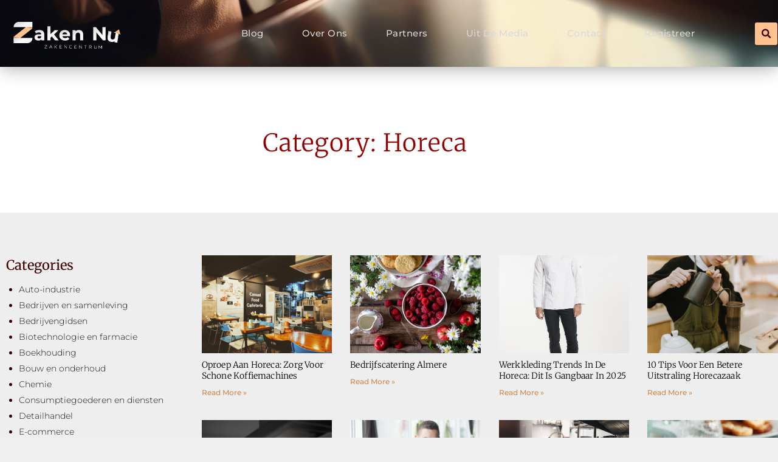

--- FILE ---
content_type: text/html; charset=UTF-8
request_url: https://zakennu.nl/category/horeca/
body_size: 24220
content:
<!DOCTYPE html>
<html lang="en-US" prefix="og: https://ogp.me/ns#">
<head>
	<meta charset="UTF-8">
	<meta name="viewport" content="width=device-width, initial-scale=1.0, viewport-fit=cover" />		
<!-- Search Engine Optimization by Rank Math - https://rankmath.com/ -->
<title>Horeca &bull; Zaken Nu</title>
<meta name="robots" content="follow, index, max-snippet:-1, max-video-preview:-1, max-image-preview:large"/>
<link rel="canonical" href="https://zakennu.nl/category/horeca/" />
<meta property="og:locale" content="en_US" />
<meta property="og:type" content="article" />
<meta property="og:title" content="Horeca &bull; Zaken Nu" />
<meta property="og:url" content="https://zakennu.nl/category/horeca/" />
<meta property="og:site_name" content="Zaken Nu" />
<meta name="twitter:card" content="summary_large_image" />
<meta name="twitter:title" content="Horeca &bull; Zaken Nu" />
<script type="application/ld+json" class="rank-math-schema">{"@context":"https://schema.org","@graph":[{"@type":"Organization","@id":"https://zakennu.nl/#organization","name":"zakennu","url":"https://zakennu.nl","logo":{"@type":"ImageObject","@id":"https://zakennu.nl/#logo","url":"https://zakennu.nl/wp-content/uploads/2023/08/ZakenNu-Logo-355x120px1.png","contentUrl":"https://zakennu.nl/wp-content/uploads/2023/08/ZakenNu-Logo-355x120px1.png","caption":"Zaken Nu","inLanguage":"en-US","width":"355","height":"120"}},{"@type":"WebSite","@id":"https://zakennu.nl/#website","url":"https://zakennu.nl","name":"Zaken Nu","alternateName":"zakennu.nl","publisher":{"@id":"https://zakennu.nl/#organization"},"inLanguage":"en-US"},{"@type":"BreadcrumbList","@id":"https://zakennu.nl/category/horeca/#breadcrumb","itemListElement":[{"@type":"ListItem","position":"1","item":{"@id":"https://zakennu.nl/","name":"Home"}},{"@type":"ListItem","position":"2","item":{"@id":"https://zakennu.nl/category/horeca/","name":"Horeca"}}]},{"@type":"CollectionPage","@id":"https://zakennu.nl/category/horeca/#webpage","url":"https://zakennu.nl/category/horeca/","name":"Horeca &bull; Zaken Nu","isPartOf":{"@id":"https://zakennu.nl/#website"},"inLanguage":"en-US","breadcrumb":{"@id":"https://zakennu.nl/category/horeca/#breadcrumb"}}]}</script>
<!-- /Rank Math WordPress SEO plugin -->

<link rel='dns-prefetch' href='//fonts.googleapis.com' />
<style id='wp-img-auto-sizes-contain-inline-css' type='text/css'>
img:is([sizes=auto i],[sizes^="auto," i]){contain-intrinsic-size:3000px 1500px}
/*# sourceURL=wp-img-auto-sizes-contain-inline-css */
</style>
<link rel='stylesheet' id='colorboxstyle-css' href='https://zakennu.nl/wp-content/plugins/link-library/colorbox/colorbox.css?ver=6.9' type='text/css' media='all' />
<style id='wp-emoji-styles-inline-css' type='text/css'>

	img.wp-smiley, img.emoji {
		display: inline !important;
		border: none !important;
		box-shadow: none !important;
		height: 1em !important;
		width: 1em !important;
		margin: 0 0.07em !important;
		vertical-align: -0.1em !important;
		background: none !important;
		padding: 0 !important;
	}
/*# sourceURL=wp-emoji-styles-inline-css */
</style>
<link rel='stylesheet' id='wp-block-library-css' href='https://zakennu.nl/wp-includes/css/dist/block-library/style.min.css?ver=6.9' type='text/css' media='all' />
<style id='wp-block-library-theme-inline-css' type='text/css'>
.wp-block-audio :where(figcaption){color:#555;font-size:13px;text-align:center}.is-dark-theme .wp-block-audio :where(figcaption){color:#ffffffa6}.wp-block-audio{margin:0 0 1em}.wp-block-code{border:1px solid #ccc;border-radius:4px;font-family:Menlo,Consolas,monaco,monospace;padding:.8em 1em}.wp-block-embed :where(figcaption){color:#555;font-size:13px;text-align:center}.is-dark-theme .wp-block-embed :where(figcaption){color:#ffffffa6}.wp-block-embed{margin:0 0 1em}.blocks-gallery-caption{color:#555;font-size:13px;text-align:center}.is-dark-theme .blocks-gallery-caption{color:#ffffffa6}:root :where(.wp-block-image figcaption){color:#555;font-size:13px;text-align:center}.is-dark-theme :root :where(.wp-block-image figcaption){color:#ffffffa6}.wp-block-image{margin:0 0 1em}.wp-block-pullquote{border-bottom:4px solid;border-top:4px solid;color:currentColor;margin-bottom:1.75em}.wp-block-pullquote :where(cite),.wp-block-pullquote :where(footer),.wp-block-pullquote__citation{color:currentColor;font-size:.8125em;font-style:normal;text-transform:uppercase}.wp-block-quote{border-left:.25em solid;margin:0 0 1.75em;padding-left:1em}.wp-block-quote cite,.wp-block-quote footer{color:currentColor;font-size:.8125em;font-style:normal;position:relative}.wp-block-quote:where(.has-text-align-right){border-left:none;border-right:.25em solid;padding-left:0;padding-right:1em}.wp-block-quote:where(.has-text-align-center){border:none;padding-left:0}.wp-block-quote.is-large,.wp-block-quote.is-style-large,.wp-block-quote:where(.is-style-plain){border:none}.wp-block-search .wp-block-search__label{font-weight:700}.wp-block-search__button{border:1px solid #ccc;padding:.375em .625em}:where(.wp-block-group.has-background){padding:1.25em 2.375em}.wp-block-separator.has-css-opacity{opacity:.4}.wp-block-separator{border:none;border-bottom:2px solid;margin-left:auto;margin-right:auto}.wp-block-separator.has-alpha-channel-opacity{opacity:1}.wp-block-separator:not(.is-style-wide):not(.is-style-dots){width:100px}.wp-block-separator.has-background:not(.is-style-dots){border-bottom:none;height:1px}.wp-block-separator.has-background:not(.is-style-wide):not(.is-style-dots){height:2px}.wp-block-table{margin:0 0 1em}.wp-block-table td,.wp-block-table th{word-break:normal}.wp-block-table :where(figcaption){color:#555;font-size:13px;text-align:center}.is-dark-theme .wp-block-table :where(figcaption){color:#ffffffa6}.wp-block-video :where(figcaption){color:#555;font-size:13px;text-align:center}.is-dark-theme .wp-block-video :where(figcaption){color:#ffffffa6}.wp-block-video{margin:0 0 1em}:root :where(.wp-block-template-part.has-background){margin-bottom:0;margin-top:0;padding:1.25em 2.375em}
/*# sourceURL=/wp-includes/css/dist/block-library/theme.min.css */
</style>
<style id='classic-theme-styles-inline-css' type='text/css'>
/*! This file is auto-generated */
.wp-block-button__link{color:#fff;background-color:#32373c;border-radius:9999px;box-shadow:none;text-decoration:none;padding:calc(.667em + 2px) calc(1.333em + 2px);font-size:1.125em}.wp-block-file__button{background:#32373c;color:#fff;text-decoration:none}
/*# sourceURL=/wp-includes/css/classic-themes.min.css */
</style>
<style id='global-styles-inline-css' type='text/css'>
:root{--wp--preset--aspect-ratio--square: 1;--wp--preset--aspect-ratio--4-3: 4/3;--wp--preset--aspect-ratio--3-4: 3/4;--wp--preset--aspect-ratio--3-2: 3/2;--wp--preset--aspect-ratio--2-3: 2/3;--wp--preset--aspect-ratio--16-9: 16/9;--wp--preset--aspect-ratio--9-16: 9/16;--wp--preset--color--black: #000000;--wp--preset--color--cyan-bluish-gray: #abb8c3;--wp--preset--color--white: #ffffff;--wp--preset--color--pale-pink: #f78da7;--wp--preset--color--vivid-red: #cf2e2e;--wp--preset--color--luminous-vivid-orange: #ff6900;--wp--preset--color--luminous-vivid-amber: #fcb900;--wp--preset--color--light-green-cyan: #7bdcb5;--wp--preset--color--vivid-green-cyan: #00d084;--wp--preset--color--pale-cyan-blue: #8ed1fc;--wp--preset--color--vivid-cyan-blue: #0693e3;--wp--preset--color--vivid-purple: #9b51e0;--wp--preset--gradient--vivid-cyan-blue-to-vivid-purple: linear-gradient(135deg,rgb(6,147,227) 0%,rgb(155,81,224) 100%);--wp--preset--gradient--light-green-cyan-to-vivid-green-cyan: linear-gradient(135deg,rgb(122,220,180) 0%,rgb(0,208,130) 100%);--wp--preset--gradient--luminous-vivid-amber-to-luminous-vivid-orange: linear-gradient(135deg,rgb(252,185,0) 0%,rgb(255,105,0) 100%);--wp--preset--gradient--luminous-vivid-orange-to-vivid-red: linear-gradient(135deg,rgb(255,105,0) 0%,rgb(207,46,46) 100%);--wp--preset--gradient--very-light-gray-to-cyan-bluish-gray: linear-gradient(135deg,rgb(238,238,238) 0%,rgb(169,184,195) 100%);--wp--preset--gradient--cool-to-warm-spectrum: linear-gradient(135deg,rgb(74,234,220) 0%,rgb(151,120,209) 20%,rgb(207,42,186) 40%,rgb(238,44,130) 60%,rgb(251,105,98) 80%,rgb(254,248,76) 100%);--wp--preset--gradient--blush-light-purple: linear-gradient(135deg,rgb(255,206,236) 0%,rgb(152,150,240) 100%);--wp--preset--gradient--blush-bordeaux: linear-gradient(135deg,rgb(254,205,165) 0%,rgb(254,45,45) 50%,rgb(107,0,62) 100%);--wp--preset--gradient--luminous-dusk: linear-gradient(135deg,rgb(255,203,112) 0%,rgb(199,81,192) 50%,rgb(65,88,208) 100%);--wp--preset--gradient--pale-ocean: linear-gradient(135deg,rgb(255,245,203) 0%,rgb(182,227,212) 50%,rgb(51,167,181) 100%);--wp--preset--gradient--electric-grass: linear-gradient(135deg,rgb(202,248,128) 0%,rgb(113,206,126) 100%);--wp--preset--gradient--midnight: linear-gradient(135deg,rgb(2,3,129) 0%,rgb(40,116,252) 100%);--wp--preset--font-size--small: 14px;--wp--preset--font-size--medium: 20px;--wp--preset--font-size--large: 32px;--wp--preset--font-size--x-large: 42px;--wp--preset--font-size--normal: 16px;--wp--preset--font-size--huge: 42px;--wp--preset--spacing--20: 0.44rem;--wp--preset--spacing--30: 0.67rem;--wp--preset--spacing--40: 1rem;--wp--preset--spacing--50: 1.5rem;--wp--preset--spacing--60: 2.25rem;--wp--preset--spacing--70: 3.38rem;--wp--preset--spacing--80: 5.06rem;--wp--preset--shadow--natural: 6px 6px 9px rgba(0, 0, 0, 0.2);--wp--preset--shadow--deep: 12px 12px 50px rgba(0, 0, 0, 0.4);--wp--preset--shadow--sharp: 6px 6px 0px rgba(0, 0, 0, 0.2);--wp--preset--shadow--outlined: 6px 6px 0px -3px rgb(255, 255, 255), 6px 6px rgb(0, 0, 0);--wp--preset--shadow--crisp: 6px 6px 0px rgb(0, 0, 0);}:where(.is-layout-flex){gap: 0.5em;}:where(.is-layout-grid){gap: 0.5em;}body .is-layout-flex{display: flex;}.is-layout-flex{flex-wrap: wrap;align-items: center;}.is-layout-flex > :is(*, div){margin: 0;}body .is-layout-grid{display: grid;}.is-layout-grid > :is(*, div){margin: 0;}:where(.wp-block-columns.is-layout-flex){gap: 2em;}:where(.wp-block-columns.is-layout-grid){gap: 2em;}:where(.wp-block-post-template.is-layout-flex){gap: 1.25em;}:where(.wp-block-post-template.is-layout-grid){gap: 1.25em;}.has-black-color{color: var(--wp--preset--color--black) !important;}.has-cyan-bluish-gray-color{color: var(--wp--preset--color--cyan-bluish-gray) !important;}.has-white-color{color: var(--wp--preset--color--white) !important;}.has-pale-pink-color{color: var(--wp--preset--color--pale-pink) !important;}.has-vivid-red-color{color: var(--wp--preset--color--vivid-red) !important;}.has-luminous-vivid-orange-color{color: var(--wp--preset--color--luminous-vivid-orange) !important;}.has-luminous-vivid-amber-color{color: var(--wp--preset--color--luminous-vivid-amber) !important;}.has-light-green-cyan-color{color: var(--wp--preset--color--light-green-cyan) !important;}.has-vivid-green-cyan-color{color: var(--wp--preset--color--vivid-green-cyan) !important;}.has-pale-cyan-blue-color{color: var(--wp--preset--color--pale-cyan-blue) !important;}.has-vivid-cyan-blue-color{color: var(--wp--preset--color--vivid-cyan-blue) !important;}.has-vivid-purple-color{color: var(--wp--preset--color--vivid-purple) !important;}.has-black-background-color{background-color: var(--wp--preset--color--black) !important;}.has-cyan-bluish-gray-background-color{background-color: var(--wp--preset--color--cyan-bluish-gray) !important;}.has-white-background-color{background-color: var(--wp--preset--color--white) !important;}.has-pale-pink-background-color{background-color: var(--wp--preset--color--pale-pink) !important;}.has-vivid-red-background-color{background-color: var(--wp--preset--color--vivid-red) !important;}.has-luminous-vivid-orange-background-color{background-color: var(--wp--preset--color--luminous-vivid-orange) !important;}.has-luminous-vivid-amber-background-color{background-color: var(--wp--preset--color--luminous-vivid-amber) !important;}.has-light-green-cyan-background-color{background-color: var(--wp--preset--color--light-green-cyan) !important;}.has-vivid-green-cyan-background-color{background-color: var(--wp--preset--color--vivid-green-cyan) !important;}.has-pale-cyan-blue-background-color{background-color: var(--wp--preset--color--pale-cyan-blue) !important;}.has-vivid-cyan-blue-background-color{background-color: var(--wp--preset--color--vivid-cyan-blue) !important;}.has-vivid-purple-background-color{background-color: var(--wp--preset--color--vivid-purple) !important;}.has-black-border-color{border-color: var(--wp--preset--color--black) !important;}.has-cyan-bluish-gray-border-color{border-color: var(--wp--preset--color--cyan-bluish-gray) !important;}.has-white-border-color{border-color: var(--wp--preset--color--white) !important;}.has-pale-pink-border-color{border-color: var(--wp--preset--color--pale-pink) !important;}.has-vivid-red-border-color{border-color: var(--wp--preset--color--vivid-red) !important;}.has-luminous-vivid-orange-border-color{border-color: var(--wp--preset--color--luminous-vivid-orange) !important;}.has-luminous-vivid-amber-border-color{border-color: var(--wp--preset--color--luminous-vivid-amber) !important;}.has-light-green-cyan-border-color{border-color: var(--wp--preset--color--light-green-cyan) !important;}.has-vivid-green-cyan-border-color{border-color: var(--wp--preset--color--vivid-green-cyan) !important;}.has-pale-cyan-blue-border-color{border-color: var(--wp--preset--color--pale-cyan-blue) !important;}.has-vivid-cyan-blue-border-color{border-color: var(--wp--preset--color--vivid-cyan-blue) !important;}.has-vivid-purple-border-color{border-color: var(--wp--preset--color--vivid-purple) !important;}.has-vivid-cyan-blue-to-vivid-purple-gradient-background{background: var(--wp--preset--gradient--vivid-cyan-blue-to-vivid-purple) !important;}.has-light-green-cyan-to-vivid-green-cyan-gradient-background{background: var(--wp--preset--gradient--light-green-cyan-to-vivid-green-cyan) !important;}.has-luminous-vivid-amber-to-luminous-vivid-orange-gradient-background{background: var(--wp--preset--gradient--luminous-vivid-amber-to-luminous-vivid-orange) !important;}.has-luminous-vivid-orange-to-vivid-red-gradient-background{background: var(--wp--preset--gradient--luminous-vivid-orange-to-vivid-red) !important;}.has-very-light-gray-to-cyan-bluish-gray-gradient-background{background: var(--wp--preset--gradient--very-light-gray-to-cyan-bluish-gray) !important;}.has-cool-to-warm-spectrum-gradient-background{background: var(--wp--preset--gradient--cool-to-warm-spectrum) !important;}.has-blush-light-purple-gradient-background{background: var(--wp--preset--gradient--blush-light-purple) !important;}.has-blush-bordeaux-gradient-background{background: var(--wp--preset--gradient--blush-bordeaux) !important;}.has-luminous-dusk-gradient-background{background: var(--wp--preset--gradient--luminous-dusk) !important;}.has-pale-ocean-gradient-background{background: var(--wp--preset--gradient--pale-ocean) !important;}.has-electric-grass-gradient-background{background: var(--wp--preset--gradient--electric-grass) !important;}.has-midnight-gradient-background{background: var(--wp--preset--gradient--midnight) !important;}.has-small-font-size{font-size: var(--wp--preset--font-size--small) !important;}.has-medium-font-size{font-size: var(--wp--preset--font-size--medium) !important;}.has-large-font-size{font-size: var(--wp--preset--font-size--large) !important;}.has-x-large-font-size{font-size: var(--wp--preset--font-size--x-large) !important;}
:where(.wp-block-post-template.is-layout-flex){gap: 1.25em;}:where(.wp-block-post-template.is-layout-grid){gap: 1.25em;}
:where(.wp-block-term-template.is-layout-flex){gap: 1.25em;}:where(.wp-block-term-template.is-layout-grid){gap: 1.25em;}
:where(.wp-block-columns.is-layout-flex){gap: 2em;}:where(.wp-block-columns.is-layout-grid){gap: 2em;}
:root :where(.wp-block-pullquote){font-size: 1.5em;line-height: 1.6;}
/*# sourceURL=global-styles-inline-css */
</style>
<link rel='stylesheet' id='thumbs_rating_styles-css' href='https://zakennu.nl/wp-content/plugins/link-library/upvote-downvote/css/style.css?ver=1.0.0' type='text/css' media='all' />
<link rel='stylesheet' id='parent-style-css' href='https://zakennu.nl/wp-content/themes/pennews/style.css?ver=6.9' type='text/css' media='all' />
<link rel='stylesheet' id='penci-style-child-css' href='https://zakennu.nl/wp-content/themes/pennews-child/style.css?ver=1.0.0' type='text/css' media='all' />
<link rel='stylesheet' id='penci-font-awesome-css' href='https://zakennu.nl/wp-content/themes/pennews/css/font-awesome.min.css?ver=4.5.2' type='text/css' media='all' />
<link rel='stylesheet' id='penci-fonts-css' href='//fonts.googleapis.com/css?family=Roboto%3A300%2C300italic%2C400%2C400italic%2C500%2C500italic%2C700%2C700italic%2C800%2C800italic%7CMukta+Vaani%3A300%2C300italic%2C400%2C400italic%2C500%2C500italic%2C700%2C700italic%2C800%2C800italic%7COswald%3A300%2C300italic%2C400%2C400italic%2C500%2C500italic%2C700%2C700italic%2C800%2C800italic%7CTeko%3A300%2C300italic%2C400%2C400italic%2C500%2C500italic%2C700%2C700italic%2C800%2C800italic%7CCrimson+Text%3A300%2C300italic%2C400%2C400italic%2C500%2C500italic%2C700%2C700italic%2C800%2C800italic%7CEnriqueta%3A300%2C300italic%2C400%2C400italic%2C500%2C500italic%2C700%2C700italic%2C800%2C800italic%7CWork+Sans%3A300%2C300italic%2C400%2C400italic%2C500%2C500italic%2C700%2C700italic%2C800%2C800italic%3A300%2C300italic%2C400%2C400italic%2C500%2C500italic%2C700%2C700italic%2C800%2C800italic%26subset%3Dcyrillic%2Ccyrillic-ext%2Cgreek%2Cgreek-ext%2Clatin-ext&#038;ver=1.0' type='text/css' media='all' />
<link rel='stylesheet' id='penci-style-css' href='https://zakennu.nl/wp-content/themes/pennews-child/style.css?ver=6.6.0' type='text/css' media='all' />
<style id='penci-style-inline-css' type='text/css'>
.penci-block-vc.style-title-13:not(.footer-widget).style-title-center .penci-block-heading {border-right: 10px solid transparent; border-left: 10px solid transparent; }.site-branding h1, .site-branding h2 {margin: 0;}.penci-schema-markup { display: none !important; }.penci-entry-media .twitter-video { max-width: none !important; margin: 0 !important; }.penci-entry-media .fb-video { margin-bottom: 0; }.penci-entry-media .post-format-meta > iframe { vertical-align: top; }.penci-single-style-6 .penci-entry-media-top.penci-video-format-dailymotion:after, .penci-single-style-6 .penci-entry-media-top.penci-video-format-facebook:after, .penci-single-style-6 .penci-entry-media-top.penci-video-format-vimeo:after, .penci-single-style-6 .penci-entry-media-top.penci-video-format-twitter:after, .penci-single-style-7 .penci-entry-media-top.penci-video-format-dailymotion:after, .penci-single-style-7 .penci-entry-media-top.penci-video-format-facebook:after, .penci-single-style-7 .penci-entry-media-top.penci-video-format-vimeo:after, .penci-single-style-7 .penci-entry-media-top.penci-video-format-twitter:after { content: none; } .penci-single-style-5 .penci-entry-media.penci-video-format-dailymotion:after, .penci-single-style-5 .penci-entry-media.penci-video-format-facebook:after, .penci-single-style-5 .penci-entry-media.penci-video-format-vimeo:after, .penci-single-style-5 .penci-entry-media.penci-video-format-twitter:after { content: none; }@media screen and (max-width: 960px) { .penci-insta-thumb ul.thumbnails.penci_col_5 li, .penci-insta-thumb ul.thumbnails.penci_col_6 li { width: 33.33% !important; } .penci-insta-thumb ul.thumbnails.penci_col_7 li, .penci-insta-thumb ul.thumbnails.penci_col_8 li, .penci-insta-thumb ul.thumbnails.penci_col_9 li, .penci-insta-thumb ul.thumbnails.penci_col_10 li { width: 25% !important; } }.site-header.header--s12 .penci-menu-toggle-wapper,.site-header.header--s12 .header__social-search { flex: 1; }.site-header.header--s5 .site-branding {  padding-right: 0;margin-right: 40px; }.penci-block_37 .penci_post-meta { padding-top: 8px; }.penci-block_37 .penci-post-excerpt + .penci_post-meta { padding-top: 0; }.penci-hide-text-votes { display: none; }.penci-usewr-review {  border-top: 1px solid #ececec; }.penci-review-score {top: 5px; position: relative; }.penci-social-counter.penci-social-counter--style-3 .penci-social__empty a, .penci-social-counter.penci-social-counter--style-4 .penci-social__empty a, .penci-social-counter.penci-social-counter--style-5 .penci-social__empty a, .penci-social-counter.penci-social-counter--style-6 .penci-social__empty a { display: flex; justify-content: center; align-items: center; }.penci-block-error { padding: 0 20px 20px; }@media screen and (min-width: 1240px){ .penci_dis_padding_bw .penci-content-main.penci-col-4:nth-child(3n+2) { padding-right: 15px; padding-left: 15px; }}.bos_searchbox_widget_class.penci-vc-column-1 #flexi_searchbox #b_searchboxInc .b_submitButton_wrapper{ padding-top: 10px; padding-bottom: 10px; }.mfp-image-holder .mfp-close, .mfp-iframe-holder .mfp-close { background: transparent; border-color: transparent; }h1, h2, h3, h4, h5, h6,.error404 .page-title,
		.error404 .penci-block-vc .penci-block__title, .footer__bottom.style-2 .block-title {font-family: 'Enriqueta', serif}h1, h2, h3, h4, h5, h6,.error404 .page-title,
		 .error404 .penci-block-vc .penci-block__title, .product_list_widget .product-title, .footer__bottom.style-2 .block-title {font-weight: 700}.penci-block-vc .penci-block__title, .penci-menu-hbg .penci-block-vc .penci-block__title, .penci-menu-hbg-widgets .menu-hbg-title{ font-family:'Work Sans', sans-serif; }body, button, input, select, textarea,.penci-post-subtitle,.woocommerce ul.products li.product .button,#site-navigation .penci-megamenu .penci-mega-thumbnail .mega-cat-name{font-family: 'Work Sans', sans-serif}.single .entry-content,.page .entry-content{ font-size:18px; }.site-content, .page-template-full-width.penci-block-pagination .site-content{ margin-bottom:20px; }.penci-vc_two-sidebar.penci-vc_2sidebar-content.penci-container .penci-wide-content,.penci-vc_two-sidebar.penci-vc_2sidebar-content.penci-container-fluid  .penci-wide-content,.penci-vc_two-sidebar.penci-vc_content-2sidebar.penci-container .penci-wide-content,.penci-vc_two-sidebar.penci-vc_content-2sidebar.penci-container-fluid .penci-wide-content {padding-left: 0 !important;padding-right: 0 !important;}@media screen and (min-width: 1240px){
		.two-sidebar .site-main .penci-container .penci-wide-content,
		.penci-vc_two-sidebar.penci-container .penci-wide-content,
		.penci-vc_two-sidebar.penci-container-fluid .penci-wide-content{ padding-left: 20px!important; padding-right:20px!important;  }}@media screen and (min-width: 1240px){
		 .penci-vc_sidebar-left .penci-content-main,
		 .penci-container-width-1400 .penci-con_innner-sidebar-left .penci_column_inner-main, 
		 .sidebar-left .site-main .penci-wide-content{ padding-left:20px !important;padding-right: 0 !important; }}@media screen and (min-width: 1240px){ 
		 .penci-vc_sidebar-right .penci-content-main,
		 .sidebar-right .site-main .penci-wide-content,
		 .penci-container-width-1400 .penci-con_innner-sidebar-right .penci_column_inner-main { padding-right:20px !important; padding-left:0 !important; }}@media screen and (min-width: 1240px){  .penci-container__content .penci-col-6:nth-child(2n+1), .penci-two-column .penci-container__content .penci-two-column-item:nth-child(2n+1){ padding-right:10px !important; }}@media screen and (min-width: 1240px){  .penci-container__content .penci-col-6:nth-child(2n+2), .penci-two-column .penci-container__content .penci-two-column-item:nth-child(2n+2){ padding-left:10px !important; }}@media screen and (min-width: 1240px){  .penci-container__content .penci-col-4:nth-child(3n+1){ padding-right:10px !important; }}@media screen and (min-width: 1240px){  .penci-container__content .penci-col-4:nth-child(3n+2){ padding-left:10px !important; padding-right:10px !important; }}@media screen and (min-width: 1240px){  .penci-container__content .penci-col-4:nth-child(3n+3){ padding-left:10px !important; }}@media screen and (min-width: 1240px){  .penci-container__content .penci-col-3:nth-child(4n+1){ padding-right:10px !important; }}@media screen and (min-width: 1240px){  .penci-container__content .penci-col-3:nth-child(4n+2),
		.penci-container__content .penci-col-3:nth-child(4n+3){ padding-left:10px !important; padding-right:10px !important; }}@media screen and (min-width: 1240px){  .penci-container__content .penci-col-3:nth-child(4n+4){ padding-left:10px !important; }}@media screen and (min-width: 1240px) {.penci-recipe-index-wrap .penci-recipe-index .penci-recipe-index-item {padding-left: 10px !important;padding-right: 10px !important;}}@media screen and (min-width: 1240px){ 
		 .penci-vc_two-sidebar.penci-vc_content-2sidebar.penci-container .penci-wide-content,
		 .penci-vc_two-sidebar.penci-vc_content-2sidebar.penci-container-fluid .penci-wide-content,
		 .penci-vc_two-sidebar.penci-vc_2sidebar-content.penci-container .penci-wide-content,
		 .penci-vc_two-sidebar.penci-vc_2sidebar-content.penci-container-fluid .penci-wide-content{ max-width: calc( 100% - 640px) !important; }}@media screen and (min-width: 1240px){ 
		 .penci-container-1080.penci-vc_two-sidebar .penci-content-main, 
		 .penci-container-width-1080.penci-vc_two-sidebar .penci-content-main{ max-width: calc( 100% - 640px) !important; }}@media screen and (min-width: 1240px){ .penci-vc_two-sidebar.penci-vc_content-2sidebar.penci-container .widget-area-2,
		 .penci-vc_two-sidebar.penci-vc_content-2sidebar.penci-container-fluid .widget-area-2,
		 .penci-vc_two-sidebar.penci-vc_content-2sidebar.penci-container .widget-area-1, 
		 .penci-vc_two-sidebar.penci-vc_content-2sidebar.penci-container-fluid .widget-area-1{  padding-left:20px !important; width: 320px !important; }}@media screen and (min-width: 1240px){ .penci-vc_two-sidebar.penci-vc_2sidebar-content.penci-container .widget-area-2,
		 .penci-vc_two-sidebar.penci-vc_2sidebar-content.penci-container-fluid .widget-area-2,
		 .penci-vc_two-sidebar.penci-vc_2sidebar-content.penci-container .widget-area-1, 
		 .penci-vc_two-sidebar.penci-vc_2sidebar-content.penci-container-fluid .widget-area-1{  padding-right:20px !important; width: 320px !important; }}.penci-topbar{ background-color:#000000 ; }.penci-topbar,.penci-topbar a, .penci-topbar ul li a{ color:#2b886d ; }.penci-topbar a:hover , .penci-topbar ul li a:hover{ color:#71dbdb !important; }.penci-topbar .topbar__trending .headline-title{ background-color:#000000 ; }.penci-topbar .topbar__trending .headline-title{ color:#2b886d ; }.main-navigation a,.mobile-sidebar .primary-menu-mobile li a, .penci-menu-hbg .primary-menu-mobile li a{ font-family: 'Work Sans', sans-serif; }.main-navigation a,.mobile-sidebar .primary-menu-mobile li a, .penci-menu-hbg .primary-menu-mobile li a{ font-weight: 600; }.main-navigation a{ text-transform: none; }@media screen and (min-width: 1200px){ .archive  .site-main, body.blog  .site-main{ max-width:1200px;margin-left: auto; margin-right: auto; } .archive .site-main .penci-container, body.blog .site-main .penci-container{ max-width: 100%; } }.penci-archive .penci-archive__content .penci-post-item .entry-title{ font-size:20px; }.penci-block-vc-pag  .penci-archive__list_posts .penci-post-item .entry-title{ font-size:20px; }.penci-menu-hbg-widgets .menu-hbg-title { font-family:'Work Sans', sans-serif }
		.woocommerce div.product .related > h2,.woocommerce div.product .upsells > h2,
		.post-title-box .post-box-title,.site-content #respond h3,.site-content .widget-title,
		.site-content .widgettitle,
		body.page-template-full-width.page-paged-2 .site-content .widget.penci-block-vc .penci-block__title,
		body:not( .page-template-full-width ) .site-content .widget.penci-block-vc .penci-block__title{ font-size:16px !important;font-family:'Work Sans', sans-serif !important; }.site-content .widget.penci-block-vc .penci-block__title{ text-transform: none; }.footer__copyright_menu { padding-top:10px; padding-bottom: 10px; }body{ background-color: #fff; }.penci_dis_padding_bw .penci-block-vc.style-title-11:not(.footer-widget) .penci-block__title a,
		.penci_dis_padding_bw .penci-block-vc.style-title-11:not(.footer-widget) .penci-block__title span, 
		.penci_dis_padding_bw .penci-block-vc.style-title-11:not(.footer-widget) .penci-subcat-filter, 
		.penci_dis_padding_bw .penci-block-vc.style-title-11:not(.footer-widget) .penci-slider-nav{ background-color:#efefef; }
		.penci-ajax-search-results .ajax-loading:before,
		.show-search .show-search__content,
		div.bbp-template-notice, div.indicator-hint,	
		.widget select,select, pre,.wpb_text_column,
		.single .penci-content-post, .page .penci-content-post,
		.forum-archive .penci-content-post,
		.penci-block-vc,.penci-archive__content,.error404 .not-found,.ajax-loading:before{ background-color:#ffffff }
		.penci-block-vc.style-title-11:not(.footer-widget) .penci-block__title a,
		.penci-block-vc.style-title-11:not(.footer-widget) .penci-block__title span, 
		.penci-block-vc.style-title-11:not(.footer-widget) .penci-subcat-filter, 
		.penci-block-vc.style-title-11:not(.footer-widget) .penci-slider-nav{ background-color:#ffffff }.penci-archive .entry-meta,.penci-archive .entry-meta a,

			.penci-inline-related-posts .penci_post-meta, .penci__general-meta .penci_post-meta, 
			.penci-block_video.style-1 .penci_post-meta, .penci-block_video.style-7 .penci_post-meta,
			.penci_breadcrumbs a, .penci_breadcrumbs span,.penci_breadcrumbs i,
			.error404 .page-content,
			.woocommerce .comment-form p.stars a,
			.woocommerce .woocommerce-ordering, .woocommerce .woocommerce-result-count,
			.woocommerce #reviews #comments ol.commentlist li .comment-text .meta,
			.penci-entry-meta,#wp-calendar caption,.penci-post-pagination span,
			.penci-archive .entry-meta span{ color:#999999 }
		.site-main .element-media-controls a, .entry-content .element-media-controls a,
		    .penci-portfolio-below_img .inner-item-portfolio .portfolio-desc h3,
			.post-entry .penci-portfolio-filter ul li a, .penci-portfolio-filter ul li a,
			.widget_display_stats dt, .widget_display_stats dd,
			#wp-calendar tbody td a,
			.widget.widget_display_replies a,
			.post-entry .penci-portfolio-filter ul li.active a, .penci-portfolio-filter ul li.active a,
			.woocommerce div.product .woocommerce-tabs ul.tabs li a,
			.woocommerce ul.products li.product h3, .woocommerce ul.products li.product .woocommerce-loop-product__title,
			.woocommerce table.shop_table td.product-name a,
			input[type="text"], input[type="email"], input[type="url"], input[type="password"],
			input[type="search"], input[type="number"], input[type="tel"], input[type="range"], input[type="date"],
			input[type="month"], input[type="week"], input[type="time"], input[type="datetime"], input[type="datetime-local"], input[type="color"], textarea,
			.error404 .page-content .search-form .search-submit,.penci-no-results .search-form .search-submit,.error404 .page-content a,
			a,.widget a,.penci-block-vc .penci-block__title a, .penci-block-vc .penci-block__title span,
			.penci-page-title, .penci-entry-title,.woocommerce .page-title,
			.penci-recipe-index-wrap .penci-recipe-index-title a,
			.penci-social-buttons .penci-social-share-text,
			.woocommerce div.product .product_title,
			.penci-post-pagination h5 a,
			.woocommerce div.product .woocommerce-tabs .panel > h2:first-child, .woocommerce div.product .woocommerce-tabs .panel #reviews #comments h2,
			.woocommerce div.product .woocommerce-tabs .panel #respond .comment-reply-title,
			.woocommerce #reviews #comments ol.commentlist li .comment-text .meta strong,
			.woocommerce div.product .related > h2, .woocommerce div.product .upsells > h2,
			.penci-author-content .author-social,
			.forum-archive .penci-entry-title,
			#bbpress-forums li.bbp-body ul.forum li.bbp-forum-info a,
			.woocommerce div.product .entry-summary div[itemprop="description"] h2, .woocommerce div.product .woocommerce-tabs #tab-description h2,
			.widget.widget_recent_entries li a, .widget.widget_recent_comments li a, .widget.widget_meta li a,
			.penci-pagination:not(.penci-ajax-more) a, .penci-pagination:not(.penci-ajax-more) span{ color:#141414 }div.wpforms-container .wpforms-form input[type=date],div.wpforms-container .wpforms-form input[type=datetime],div.wpforms-container .wpforms-form input[type=datetime-local],div.wpforms-container .wpforms-form input[type=email],div.wpforms-container .wpforms-form input[type=month],div.wpforms-container .wpforms-form input[type=number],div.wpforms-container .wpforms-form input[type=password],div.wpforms-container .wpforms-form input[type=range],div.wpforms-container .wpforms-form input[type=search],div.wpforms-container .wpforms-form input[type=tel],div.wpforms-container .wpforms-form input[type=text],div.wpforms-container .wpforms-form input[type=time],div.wpforms-container .wpforms-form input[type=url],div.wpforms-container .wpforms-form input[type=week],div.wpforms-container .wpforms-form select,div.wpforms-container .wpforms-form textarea{ color: #141414 }
		h1, h2, h3, h4, h5, h6,.penci-userreview-author,.penci-review-metas .penci-review-meta i,
		.entry-content h1, .entry-content h2, .entry-content h3, .entry-content h4,
		.entry-content h5, .entry-content h6, .comment-content h1, .comment-content h2,
		.comment-content h3, .comment-content h4, .comment-content h5, .comment-content h6,
		.penci-inline-related-posts .penci-irp-heading{ color:#141414 }.site-main .frontend-form-container .element-media-file,.site-main .frontend-form-container .element-media,.site-main .frontend-item-container .select2.select2-container .select2-selection.select-with-search-container,.site-main .frontend-item-container input[type="text"],.site-main .frontend-item-container input[type="email"],.site-main .frontend-item-container input[type="url"],.site-main .frontend-item-container textarea,.site-main .frontend-item-container select{ border-color: #efefef }
			.site-header,
			.buddypress-wrap .select-wrap,
			.penci-post-blog-classic,
			.activity-list.bp-list,
			.penci-team_memebers .penci-team_item__content,
			.penci-author-box-wrap,
			.about-widget .about-me-heading:before,
			#buddypress .wp-editor-container,
			#bbpress-forums .bbp-forums-list,
			div.bbp-forum-header, div.bbp-topic-header, div.bbp-reply-header,
			.activity-list li.bbp_topic_create .activity-content .activity-inner,
			.rtl .activity-list li.bbp_reply_create .activity-content .activity-inner,
			#drag-drop-area,
			.bp-avatar-nav ul.avatar-nav-items li.current,
			.bp-avatar-nav ul,
			.site-main .bbp-pagination-links a, .site-main .bbp-pagination-links span.current,
			.bbpress  .wp-editor-container,
			.penci-ajax-search-results-wrapper,
			.show-search .search-field,
			.show-search .show-search__content,
			.penci-viewall-results,
			.penci-subcat-list .flexMenu-viewMore .flexMenu-popup,
			.penci-owl-carousel-style .owl-dot span,
			.penci-owl-carousel-slider .owl-dot span,
			.woocommerce-cart table.cart td.actions .coupon .input-text,
			.blog-boxed .penci-archive__content .article_content,
			.penci-block_28 .block28_first_item:not(.hide-border),
			.penci-mul-comments-wrapper .penci-tab-nav,
			.penci-recipe,.penci-recipe-heading,.penci-recipe-ingredients,.penci-recipe-notes,
			.wp-block-yoast-faq-block .schema-faq-section,
			.wp-block-yoast-how-to-block ol.schema-how-to-steps,
			.wp-block-pullquote,
			.wrapper-penci-recipe .penci-recipe-ingredients
			{ border-color:#efefef }
		    blockquote:not(.wp-block-quote):before, q:before,   
		    blockquote:not(.wp-block-quote):after, q:after, blockquote.style-3:before,
			.penci-block-vc.style-title-10:not(.footer-widget) .penci-block-heading:after
			{ background-color:#efefef }
			.penci-block-vc.style-title-10:not(.footer-widget) .penci-block-heading,
			.wrapper-penci-review, .penci-review-container.penci-review-count,.penci-usewr-review,
			.widget .tagcloud a,.widget.widget_recent_entries li, .widget.widget_recent_comments li, .widget.widget_meta li,
		    .penci-inline-related-posts,
		    .penci_dark_layout .site-main #buddypress div.item-list-tabs:not(#subnav),
			code,abbr, acronym,fieldset,hr,#bbpress-forums div.bbp-the-content-wrapper textarea.bbp-the-content,
			.penci-pagination:not(.penci-ajax-more) a, .penci-pagination:not(.penci-ajax-more) span,
			th,td,#wp-calendar tbody td{ border-color:#efefef }
			.site-main #bbpress-forums li.bbp-body ul.forum,
			.site-main #bbpress-forums li.bbp-body ul.topic,#bbpress-forums li.bbp-footer,
			#bbpress-forums div.bbp-template-notice.info,
			.bbp-pagination-links a, .bbp-pagination-links span.current,
			.site-main #buddypress .standard-form textarea,
			.site-main #buddypress .standard-form input[type=text], .site-main #buddypress .standard-form input[type=color], 
			.site-main #buddypress .standard-form input[type=date], .site-main #buddypress .standard-form input[type=datetime],
			.site-main #buddypress .standard-form input[type=datetime-local], .site-main #buddypress .standard-form input[type=email],
			.site-main #buddypress .standard-form input[type=month], .site-main #buddypress .standard-form input[type=number], 
			.site-main #buddypress .standard-form input[type=range], .site-main #buddypress .standard-form input[type=search], 
			.site-main #buddypress .standard-form input[type=tel], .site-main #buddypress .standard-form input[type=time],
		    .site-main #buddypress .standard-form input[type=url], .site-main #buddypress .standard-form input[type=week],
		    .site-main #buddypress .standard-form select,.site-main #buddypress .standard-form input[type=password],
	        .site-main #buddypress .dir-search input[type=search], .site-main #buddypress .dir-search input[type=text],
	        .site-main #buddypress .groups-members-search input[type=search], .site-main #buddypress .groups-members-search input[type=text],
	        .site-main #buddypress button, .site-main #buddypress a.button,
	        .site-main #buddypress input[type=button], .site-main #buddypress input[type=reset],
	        .site-main #buddypress ul.button-nav li a,.site-main #buddypress div.generic-button a,.site-main #buddypress .comment-reply-link, 
	        a.bp-title-button,.site-main #buddypress button:hover,.site-main #buddypress a.button:hover, .site-main #buddypress a.button:focus,
	        .site-main #buddypress input[type=button]:hover, .site-main #buddypress input[type=reset]:hover, 
	        .site-main #buddypress ul.button-nav li a:hover, .site-main #buddypress ul.button-nav li.current a,
	        .site-main #buddypress div.generic-button a:hover,.site-main #buddypress .comment-reply-link:hover,
	        .site-main #buddypress input[type=submit]:hover,.site-main #buddypress select,.site-main #buddypress ul.item-list,
			.site-main #buddypress .profile[role=main],.site-main #buddypress ul.item-list li,.site-main #buddypress div.pagination .pag-count ,
			.site-main #buddypress div.pagination .pagination-links span,.site-main #buddypress div.pagination .pagination-links a,
			body.activity-permalink .site-main #buddypress div.activity-comments, .site-main #buddypress div.activity-comments form .ac-textarea,
			.site-main #buddypress table.profile-fields, .site-main #buddypress table.profile-fields:last-child{ border-color:#efefef }.site-main #buddypress table.notifications tr td.label, #buddypress table.notifications-settings tr td.label,.site-main #buddypress table.profile-fields tr td.label, #buddypress table.wp-profile-fields tr td.label,.site-main #buddypress table.messages-notices tr td.label, #buddypress table.forum tr td.label{ border-color: #efefef !important; }
			.penci-block-vc,
			.penci-block_1 .block1_first_item,
			.penci-block_1 .block1_first_item .penci_post-meta,
			.penci-block_1 .block1_items .penci_media_object,
			.penci-block_4 .penci-small-thumb:after,
			.penci-recent-rv,
			.penci-block_6 .penci-post-item,
			.penci-block_9 .block9_first_item,.penci-block_9 .penci-post-item,
			.penci-block_9 .block9_items .block9_item_loadmore:first-of-type,
			.penci-block_11 .block11_first_item,.penci-block_11 .penci-post-item,
			.penci-block_11 .block11_items .block11_item_loadmore:first-of-type,
			.penci-block_15 .penci-post-item,.penci-block_15 .penci-block__title,
			.penci-block_20 .penci_media_object,
			.penci-block_20 .penci_media_object.penci_mobj-image-right .penci_post_content,
			.penci-block_26 .block26_items .penci-post-item,
			.penci-block_28 .block28_first_item,
			.penci-block_28 .block28_first_item .penci_post-meta,
			.penci-block_29 .block_29_items .penci-post-item,
			.penci-block_30 .block30_items .penci_media_object,
			.penci-block_33 .block33_big_item .penci_post-meta,
			.penci-block_36 .penci-post-item, .penci-block_36 .penci-block__title,
			.penci-block_6 .penci-block_content__items:not(.penci-block-items__1) .penci-post-item:first-child,
			.penci-block_video.style-7 .penci-owl-carousel-slider .owl-dots span,
			.penci-owl-featured-area.style-12 .penci-small_items .owl-item.active .penci-item-mag,
			.penci-videos-playlist .penci-video-nav .penci-video-playlist-nav:not(.playlist-has-title) .penci-video-playlist-item:first-child,
			.penci-videos-playlist .penci-video-nav .penci-video-playlist-nav:not(.playlist-has-title) .penci-video-playlist-item:last-child,
			.penci-videos-playlist .penci-video-nav .penci-video-playlist-item,
			.penci-archive__content .penci-entry-header,
			.page-template-full-width.penci-block-pagination .penci_breadcrumbs,
			.penci-post-pagination,.penci-pfl-social_share,.penci-post-author,
			.penci-social-buttons.penci-social-share-footer,
			.penci-pagination:not(.penci-ajax-more) a,
			.penci-social-buttons .penci-social-item.like{ border-color:#efefef }.penci-container-width-1080 .penci-content-main.penci-col-4 .penci-block_1 .block1_items .penci-post-item:nth-child(2) .penci_media_object,.penci-container-width-1400 .penci-content-main.penci-col-4 .penci-block_1 .block1_items .penci-post-item:nth-child(2) .penci_media_object,.wpb_wrapper > .penci-block_1.penci-vc-column-1 .block1_items .penci-post-item:nth-child(2) .penci_media_object,.widget-area .penci-block_1 .block1_items .penci-post-item:nth-child(2) .penci_media_object{ border-color:#efefef }
			.penci-block_6.penci-vc-column-2.penci-block-load_more .penci-block_content__items:not(.penci-block-items__1) .penci-post-item:nth-child(1),
			.penci-block_6.penci-vc-column-2.penci-block-load_more .penci-block_content__items:not(.penci-block-items__1) .penci-post-item:nth-child(2),
			.penci-block_6.penci-vc-column-2.penci-block-infinite .penci-block_content__items:not(.penci-block-items__1) .penci-post-item:nth-child(1),
			.penci-block_6.penci-vc-column-2.penci-block-infinite .penci-block_content__items:not(.penci-block-items__1) .penci-post-item:nth-child(2),
			.penci-block_36.penci-block-load_more .penci-block_content__items:not(.penci-block-items__1) .penci-post-item:first-child,
		    .penci-block_36.penci-block-infinite .penci-block_content__items:not(.penci-block-items__1) .penci-post-item:first-child,
			.penci-block_36.penci-vc-column-2.penci-block-load_more .penci-block_content__items:not(.penci-block-items__1) .penci-post-item:nth-child(1),
			.penci-block_36.penci-vc-column-2.penci-block-load_more .penci-block_content__items:not(.penci-block-items__1) .penci-post-item:nth-child(2),
			.penci-block_36.penci-vc-column-2.penci-block-infinite .penci-block_content__items:not(.penci-block-items__1) .penci-post-item:nth-child(1),
			.penci-block_36.penci-vc-column-2.penci-block-infinite .penci-block_content__items:not(.penci-block-items__1) .penci-post-item:nth-child(2),
			.penci-block_6.penci-vc-column-3.penci-block-load_more .penci-block_content__items:not(.penci-block-items__1) .penci-post-item:nth-child(1),
			.penci-block_6.penci-vc-column-3.penci-block-load_more .penci-block_content__items:not(.penci-block-items__1) .penci-post-item:nth-child(2),
			.penci-block_6.penci-vc-column-3.penci-block-load_more .penci-block_content__items:not(.penci-block-items__1) .penci-post-item:nth-child(3),
			.penci-block_6.penci-vc-column-3.penci-block-infinite .penci-block_content__items:not(.penci-block-items__1) .penci-post-item:nth-child(1),
			.penci-block_6.penci-vc-column-3.penci-block-infinite .penci-block_content__items:not(.penci-block-items__1) .penci-post-item:nth-child(2),
			.penci-block_6.penci-vc-column-3.penci-block-infinite .penci-block_content__items:not(.penci-block-items__1) .penci-post-item:nth-child(3),
			.penci-block_36.penci-vc-column-3.penci-block-load_more .penci-block_content__items:not(.penci-block-items__1) .penci-post-item:nth-child(1),
			.penci-block_36.penci-vc-column-3.penci-block-load_more .penci-block_content__items:not(.penci-block-items__1) .penci-post-item:nth-child(2), 
			.penci-block_36.penci-vc-column-3.penci-block-load_more .penci-block_content__items:not(.penci-block-items__1) .penci-post-item:nth-child(3), 
			.penci-block_36.penci-vc-column-3.penci-block-infinite .penci-block_content__items:not(.penci-block-items__1) .penci-post-item:nth-child(1),
			.penci-block_36.penci-vc-column-3.penci-block-infinite .penci-block_content__items:not(.penci-block-items__1) .penci-post-item:nth-child(2),
			.penci-block_36.penci-vc-column-3.penci-block-infinite .penci-block_content__items:not(.penci-block-items__1) .penci-post-item:nth-child(3),
			.penci-block_15.penci-vc-column-2.penci-block-load_more .penci-block_content__items:not(.penci-block-items__1) .penci-post-item:nth-child(1), 
			.penci-block_15.penci-vc-column-2.penci-block-load_more .penci-block_content__items:not(.penci-block-items__1) .penci-post-item:nth-child(2),
			.penci-block_15.penci-vc-column-2.penci-block-infinite .penci-block_content__items:not(.penci-block-items__1) .penci-post-item:nth-child(1),
			.penci-block_15.penci-vc-column-2.penci-block-infinite .penci-block_content__items:not(.penci-block-items__1) .penci-post-item:nth-child(2),
			.penci-block_15.penci-vc-column-3.penci-block-load_more .penci-block_content__items:not(.penci-block-items__1) .penci-post-item:nth-child(1),
			.penci-block_15.penci-vc-column-3.penci-block-load_more .penci-block_content__items:not(.penci-block-items__1) .penci-post-item:nth-child(2),
			.penci-block_15.penci-vc-column-3.penci-block-load_more .penci-block_content__items:not(.penci-block-items__1) .penci-post-item:nth-child(3),
			.penci-block_15.penci-vc-column-3.penci-block-infinite .penci-block_content__items:not(.penci-block-items__1) .penci-post-item:nth-child(1),
			.penci-block_15.penci-vc-column-3.penci-block-infinite .penci-block_content__items:not(.penci-block-items__1) .penci-post-item:nth-child(2),
			.penci-block_15.penci-vc-column-3.penci-block-infinite .penci-block_content__items:not(.penci-block-items__1) .penci-post-item:nth-child(3){ border-color:#efefef }
			select,input[type="text"], input[type="email"], input[type="url"], input[type="password"], 
			input[type="search"], input[type="number"], input[type="tel"], input[type="range"],
			input[type="date"], input[type="month"], input[type="week"], input[type="time"], 
			input[type="datetime"], input[type="datetime-local"], input[type="color"], textarea,
			.single-portfolio .penci-social-buttons + .post-comments,
			#respond textarea, .wpcf7 textarea,
			.post-comments .post-title-box,.penci-comments-button,
			.penci-comments-button + .post-comments .comment-reply-title,
			.penci-post-related + .post-comments .comment-reply-title,
			.penci-post-related + .post-comments .post-title-box,
			.comments .comment ,.comments .comment, .comments .comment .comment,
			#respond input,.wpcf7 input,.widget_wysija input,
			#bbpress-forums #bbp-search-form .button,
			.site-main #buddypress div.item-list-tabs:not( #subnav ),
			.site-main #buddypress div.item-list-tabs:not(#subnav) ul li a,
			.site-main #buddypress div.item-list-tabs:not(#subnav) ul li > span,
			.site-main #buddypress .dir-search input[type=submit], .site-main #buddypress .groups-members-search input[type=submit],
			#respond textarea,.wpcf7 textarea { border-color:#efefef } div.wpforms-container .wpforms-form input[type=date],div.wpforms-container .wpforms-form input[type=datetime],div.wpforms-container .wpforms-form input[type=datetime-local],div.wpforms-container .wpforms-form input[type=email],div.wpforms-container .wpforms-form input[type=month],div.wpforms-container .wpforms-form input[type=number],div.wpforms-container .wpforms-form input[type=password],div.wpforms-container .wpforms-form input[type=range],div.wpforms-container .wpforms-form input[type=search],div.wpforms-container .wpforms-form input[type=tel],div.wpforms-container .wpforms-form input[type=text],div.wpforms-container .wpforms-form input[type=time],div.wpforms-container .wpforms-form input[type=url],div.wpforms-container .wpforms-form input[type=week],div.wpforms-container .wpforms-form select,div.wpforms-container .wpforms-form textarea{ border-color: #efefef }
		    .penci-owl-featured-area.style-13 .penci-small_items .owl-item.active .penci-item-mag:before,
			.site-header.header--s2:before, .site-header.header--s3:not(.header--s4):before, .site-header.header--s6:before,
			.penci_gallery.style-1 .penci-small-thumb:after,
			.penci-videos-playlist .penci-video-nav .penci-video-playlist-item.is-playing,
			.penci-videos-playlist .penci-video-nav .penci-video-playlist-item:hover, 		
			blockquote:before, q:before,blockquote:after, q:after{ background-color:#efefef }.site-main #buddypress .dir-search input[type=submit], .site-main #buddypress .groups-members-search input[type=submit],
			input[type="button"], input[type="reset"], input[type="submit"]{ border-color:#efefef }@media (max-width: 768px) {.penci-post-pagination .prev-post + .next-post {border-color :#efefef; }}@media (max-width: 650px) {.penci-block_1 .block1_items .penci-post-item:nth-child(2) .penci_media_object {border-color :#efefef; }}.buy-button{ background-color:#71dbdb !important; }.penci-menuhbg-toggle:hover .lines-button:after,.penci-menuhbg-toggle:hover .penci-lines:before,.penci-menuhbg-toggle:hover .penci-lines:after.penci-login-container a,.penci_list_shortcode li:before,.footer__sidebars .penci-block-vc .penci__post-title a:hover,.penci-viewall-results a:hover,.post-entry .penci-portfolio-filter ul li.active a, .penci-portfolio-filter ul li.active a,.penci-ajax-search-results-wrapper .penci__post-title a:hover{ color: #71dbdb; }.penci-tweets-widget-content .icon-tweets,.penci-tweets-widget-content .tweet-intents a,.penci-tweets-widget-content .tweet-intents span:after,.woocommerce .star-rating span,.woocommerce .comment-form p.stars a:hover,.woocommerce div.product .woocommerce-tabs ul.tabs li a:hover,.penci-subcat-list .flexMenu-viewMore:hover a, .penci-subcat-list .flexMenu-viewMore:focus a,.penci-subcat-list .flexMenu-viewMore .flexMenu-popup .penci-subcat-item a:hover,.penci-owl-carousel-style .owl-dot.active span, .penci-owl-carousel-style .owl-dot:hover span,.penci-owl-carousel-slider .owl-dot.active span,.penci-owl-carousel-slider .owl-dot:hover span{ color: #71dbdb; }.penci-owl-carousel-slider .owl-dot.active span,.penci-owl-carousel-slider .owl-dot:hover span{ background-color: #71dbdb; }blockquote, q,.penci-post-pagination a:hover,a:hover,.penci-entry-meta a:hover,.penci-portfolio-below_img .inner-item-portfolio .portfolio-desc a:hover h3,.main-navigation.penci_disable_padding_menu > ul:not(.children) > li:hover > a,.main-navigation.penci_disable_padding_menu > ul:not(.children) > li:active > a,.main-navigation.penci_disable_padding_menu > ul:not(.children) > li.current-menu-item > a,.main-navigation.penci_disable_padding_menu > ul:not(.children) > li.current-menu-ancestor > a,.main-navigation.penci_disable_padding_menu > ul:not(.children) > li.current-category-ancestor > a,.site-header.header--s11 .main-navigation.penci_enable_line_menu .menu > li:hover > a,.site-header.header--s11 .main-navigation.penci_enable_line_menu .menu > li:active > a,.site-header.header--s11 .main-navigation.penci_enable_line_menu .menu > li.current-menu-item > a,.main-navigation.penci_disable_padding_menu ul.menu > li > a:hover,.main-navigation ul li:hover > a,.main-navigation ul li:active > a,.main-navigation li.current-menu-item > a,#site-navigation .penci-megamenu .penci-mega-child-categories a.cat-active,#site-navigation .penci-megamenu .penci-content-megamenu .penci-mega-latest-posts .penci-mega-post a:not(.mega-cat-name):hover,.penci-post-pagination h5 a:hover{ color: #71dbdb; }.main-navigation.penci_disable_padding_menu > ul:not(.children) > li.highlight-button > a{ color: #71dbdb;border-color: #71dbdb; }.main-navigation.penci_disable_padding_menu > ul:not(.children) > li.highlight-button:hover > a,.main-navigation.penci_disable_padding_menu > ul:not(.children) > li.highlight-button:active > a,.main-navigation.penci_disable_padding_menu > ul:not(.children) > li.highlight-button.current-category-ancestor > a,.main-navigation.penci_disable_padding_menu > ul:not(.children) > li.highlight-button.current-category-ancestor > a,.main-navigation.penci_disable_padding_menu > ul:not(.children) > li.highlight-button.current-menu-ancestor > a,.main-navigation.penci_disable_padding_menu > ul:not(.children) > li.highlight-button.current-menu-item > a{ border-color: #71dbdb; }.penci-menu-hbg .primary-menu-mobile li a:hover,.penci-menu-hbg .primary-menu-mobile li.toggled-on > a,.penci-menu-hbg .primary-menu-mobile li.toggled-on > .dropdown-toggle,.penci-menu-hbg .primary-menu-mobile li.current-menu-item > a,.penci-menu-hbg .primary-menu-mobile li.current-menu-item > .dropdown-toggle,.mobile-sidebar .primary-menu-mobile li a:hover,.mobile-sidebar .primary-menu-mobile li.toggled-on-first > a,.mobile-sidebar .primary-menu-mobile li.toggled-on > a,.mobile-sidebar .primary-menu-mobile li.toggled-on > .dropdown-toggle,.mobile-sidebar .primary-menu-mobile li.current-menu-item > a,.mobile-sidebar .primary-menu-mobile li.current-menu-item > .dropdown-toggle,.mobile-sidebar #sidebar-nav-logo a,.mobile-sidebar #sidebar-nav-logo a:hover.mobile-sidebar #sidebar-nav-logo:before,.penci-recipe-heading a.penci-recipe-print,.widget a:hover,.widget.widget_recent_entries li a:hover, .widget.widget_recent_comments li a:hover, .widget.widget_meta li a:hover,.penci-topbar a:hover,.penci-topbar ul li:hover,.penci-topbar ul li a:hover,.penci-topbar ul.menu li ul.sub-menu li a:hover,.site-branding a, .site-branding .site-title{ color: #71dbdb; }.penci-viewall-results a:hover,.penci-ajax-search-results-wrapper .penci__post-title a:hover,.header__search_dis_bg .search-click:hover,.header__social-media a:hover,.penci-login-container .link-bottom a,.error404 .page-content a,.penci-no-results .search-form .search-submit:hover,.error404 .page-content .search-form .search-submit:hover,.penci_breadcrumbs a:hover, .penci_breadcrumbs a:hover span,.penci-archive .entry-meta a:hover,.penci-caption-above-img .wp-caption a:hover,.penci-author-content .author-social:hover,.entry-content a,.comment-content a,.penci-page-style-5 .penci-active-thumb .penci-entry-meta a:hover,.penci-single-style-5 .penci-active-thumb .penci-entry-meta a:hover{ color: #71dbdb; }blockquote:not(.wp-block-quote).style-2:before{ background-color: transparent; }blockquote.style-2:before,blockquote:not(.wp-block-quote),blockquote.style-2 cite, blockquote.style-2 .author,blockquote.style-3 cite, blockquote.style-3 .author,.woocommerce ul.products li.product .price,.woocommerce ul.products li.product .price ins,.woocommerce div.product p.price ins,.woocommerce div.product span.price ins, .woocommerce div.product p.price, .woocommerce div.product span.price,.woocommerce div.product .entry-summary div[itemprop="description"] blockquote:before, .woocommerce div.product .woocommerce-tabs #tab-description blockquote:before,.woocommerce-product-details__short-description blockquote:before,.woocommerce div.product .entry-summary div[itemprop="description"] blockquote cite, .woocommerce div.product .entry-summary div[itemprop="description"] blockquote .author,.woocommerce div.product .woocommerce-tabs #tab-description blockquote cite, .woocommerce div.product .woocommerce-tabs #tab-description blockquote .author,.woocommerce div.product .product_meta > span a:hover,.woocommerce div.product .woocommerce-tabs ul.tabs li.active{ color: #71dbdb; }.woocommerce #respond input#submit.alt.disabled:hover,.woocommerce #respond input#submit.alt:disabled:hover,.woocommerce #respond input#submit.alt:disabled[disabled]:hover,.woocommerce a.button.alt.disabled,.woocommerce a.button.alt.disabled:hover,.woocommerce a.button.alt:disabled,.woocommerce a.button.alt:disabled:hover,.woocommerce a.button.alt:disabled[disabled],.woocommerce a.button.alt:disabled[disabled]:hover,.woocommerce button.button.alt.disabled,.woocommerce button.button.alt.disabled:hover,.woocommerce button.button.alt:disabled,.woocommerce button.button.alt:disabled:hover,.woocommerce button.button.alt:disabled[disabled],.woocommerce button.button.alt:disabled[disabled]:hover,.woocommerce input.button.alt.disabled,.woocommerce input.button.alt.disabled:hover,.woocommerce input.button.alt:disabled,.woocommerce input.button.alt:disabled:hover,.woocommerce input.button.alt:disabled[disabled],.woocommerce input.button.alt:disabled[disabled]:hover{ background-color: #71dbdb; }.woocommerce ul.cart_list li .amount, .woocommerce ul.product_list_widget li .amount,.woocommerce table.shop_table td.product-name a:hover,.woocommerce-cart .cart-collaterals .cart_totals table td .amount,.woocommerce .woocommerce-info:before,.woocommerce form.checkout table.shop_table .order-total .amount,.post-entry .penci-portfolio-filter ul li a:hover,.post-entry .penci-portfolio-filter ul li.active a,.penci-portfolio-filter ul li a:hover,.penci-portfolio-filter ul li.active a,#bbpress-forums li.bbp-body ul.forum li.bbp-forum-info a:hover,#bbpress-forums li.bbp-body ul.topic li.bbp-topic-title a:hover,#bbpress-forums li.bbp-body ul.forum li.bbp-forum-info .bbp-forum-content a,#bbpress-forums li.bbp-body ul.topic p.bbp-topic-meta a,#bbpress-forums .bbp-breadcrumb a:hover, #bbpress-forums .bbp-breadcrumb .bbp-breadcrumb-current:hover,#bbpress-forums .bbp-forum-freshness a:hover,#bbpress-forums .bbp-topic-freshness a:hover{ color: #71dbdb; }.footer__bottom a,.footer__logo a, .footer__logo a:hover,.site-info a,.site-info a:hover,.sub-footer-menu li a:hover,.footer__sidebars a:hover,.penci-block-vc .social-buttons a:hover,.penci-inline-related-posts .penci_post-meta a:hover,.penci__general-meta .penci_post-meta a:hover,.penci-block_video.style-1 .penci_post-meta a:hover,.penci-block_video.style-7 .penci_post-meta a:hover,.penci-block-vc .penci-block__title a:hover,.penci-block-vc.style-title-2 .penci-block__title a:hover,.penci-block-vc.style-title-2:not(.footer-widget) .penci-block__title a:hover,.penci-block-vc.style-title-4 .penci-block__title a:hover,.penci-block-vc.style-title-4:not(.footer-widget) .penci-block__title a:hover,.penci-block-vc .penci-subcat-filter .penci-subcat-item a.active, .penci-block-vc .penci-subcat-filter .penci-subcat-item a:hover ,.penci-block_1 .penci_post-meta a:hover,.penci-inline-related-posts.penci-irp-type-grid .penci__post-title:hover{ color: #71dbdb; }.penci-block_10 .penci-posted-on a,.penci-block_10 .penci-block__title a:hover,.penci-block_10 .penci__post-title a:hover,.penci-block_26 .block26_first_item .penci__post-title:hover,.penci-block_30 .penci_post-meta a:hover,.penci-block_33 .block33_big_item .penci_post-meta a:hover,.penci-block_36 .penci-chart-text,.penci-block_video.style-1 .block_video_first_item.penci-title-ab-img .penci_post_content a:hover,.penci-block_video.style-1 .block_video_first_item.penci-title-ab-img .penci_post-meta a:hover,.penci-block_video.style-6 .penci__post-title:hover,.penci-block_video.style-7 .penci__post-title:hover,.penci-owl-featured-area.style-12 .penci-small_items h3 a:hover,.penci-owl-featured-area.style-12 .penci-small_items .penci-slider__meta a:hover ,.penci-owl-featured-area.style-12 .penci-small_items .owl-item.current h3 a,.penci-owl-featured-area.style-13 .penci-small_items h3 a:hover,.penci-owl-featured-area.style-13 .penci-small_items .penci-slider__meta a:hover,.penci-owl-featured-area.style-13 .penci-small_items .owl-item.current h3 a,.penci-owl-featured-area.style-14 .penci-small_items h3 a:hover,.penci-owl-featured-area.style-14 .penci-small_items .penci-slider__meta a:hover ,.penci-owl-featured-area.style-14 .penci-small_items .owl-item.current h3 a,.penci-owl-featured-area.style-17 h3 a:hover,.penci-owl-featured-area.style-17 .penci-slider__meta a:hover,.penci-fslider28-wrapper.penci-block-vc .penci-slider-nav a:hover,.penci-videos-playlist .penci-video-nav .penci-video-playlist-item .penci-video-play-icon,.penci-videos-playlist .penci-video-nav .penci-video-playlist-item.is-playing { color: #71dbdb; }.penci-block_video.style-7 .penci_post-meta a:hover,.penci-ajax-more.disable_bg_load_more .penci-ajax-more-button:hover, .penci-ajax-more.disable_bg_load_more .penci-block-ajax-more-button:hover{ color: #71dbdb; }.site-main #buddypress input[type=submit]:hover,.site-main #buddypress div.generic-button a:hover,.site-main #buddypress .comment-reply-link:hover,.site-main #buddypress a.button:hover,.site-main #buddypress a.button:focus,.site-main #buddypress ul.button-nav li a:hover,.site-main #buddypress ul.button-nav li.current a,.site-main #buddypress .dir-search input[type=submit]:hover, .site-main #buddypress .groups-members-search input[type=submit]:hover,.site-main #buddypress div.item-list-tabs ul li.selected a,.site-main #buddypress div.item-list-tabs ul li.current a,.site-main #buddypress div.item-list-tabs ul li a:hover{ border-color: #71dbdb;background-color: #71dbdb; }.site-main #buddypress table.notifications thead tr, .site-main #buddypress table.notifications-settings thead tr,.site-main #buddypress table.profile-settings thead tr, .site-main #buddypress table.profile-fields thead tr,.site-main #buddypress table.profile-settings thead tr, .site-main #buddypress table.profile-fields thead tr,.site-main #buddypress table.wp-profile-fields thead tr, .site-main #buddypress table.messages-notices thead tr,.site-main #buddypress table.forum thead tr{ border-color: #71dbdb;background-color: #71dbdb; }.site-main .bbp-pagination-links a:hover, .site-main .bbp-pagination-links span.current,#buddypress div.item-list-tabs:not(#subnav) ul li.selected a, #buddypress div.item-list-tabs:not(#subnav) ul li.current a, #buddypress div.item-list-tabs:not(#subnav) ul li a:hover,#buddypress ul.item-list li div.item-title a, #buddypress ul.item-list li h4 a,div.bbp-template-notice a,#bbpress-forums li.bbp-body ul.topic li.bbp-topic-title a,#bbpress-forums li.bbp-body .bbp-forums-list li,.site-main #buddypress .activity-header a:first-child, #buddypress .comment-meta a:first-child, #buddypress .acomment-meta a:first-child{ color: #71dbdb !important; }.single-tribe_events .tribe-events-schedule .tribe-events-cost{ color: #71dbdb; }.tribe-events-list .tribe-events-loop .tribe-event-featured,#tribe-events .tribe-events-button,#tribe-events .tribe-events-button:hover,#tribe_events_filters_wrapper input[type=submit],.tribe-events-button, .tribe-events-button.tribe-active:hover,.tribe-events-button.tribe-inactive,.tribe-events-button:hover,.tribe-events-calendar td.tribe-events-present div[id*=tribe-events-daynum-],.tribe-events-calendar td.tribe-events-present div[id*=tribe-events-daynum-]>a,#tribe-bar-form .tribe-bar-submit input[type=submit]:hover{ background-color: #71dbdb; }.woocommerce span.onsale,.show-search:after,select option:focus,.woocommerce .widget_shopping_cart p.buttons a:hover, .woocommerce.widget_shopping_cart p.buttons a:hover, .woocommerce .widget_price_filter .price_slider_amount .button:hover, .woocommerce div.product form.cart .button:hover,.woocommerce .widget_price_filter .ui-slider .ui-slider-handle,.penci-block-vc.style-title-2:not(.footer-widget) .penci-block__title a, .penci-block-vc.style-title-2:not(.footer-widget) .penci-block__title span,.penci-block-vc.style-title-3:not(.footer-widget) .penci-block-heading:after,.penci-block-vc.style-title-4:not(.footer-widget) .penci-block__title a, .penci-block-vc.style-title-4:not(.footer-widget) .penci-block__title span,.penci-archive .penci-archive__content .penci-cat-links a:hover,.mCSB_scrollTools .mCSB_dragger .mCSB_dragger_bar,.penci-block-vc .penci-cat-name:hover,#buddypress .activity-list li.load-more, #buddypress .activity-list li.load-newest,#buddypress .activity-list li.load-more:hover, #buddypress .activity-list li.load-newest:hover,.site-main #buddypress button:hover, .site-main #buddypress a.button:hover, .site-main #buddypress input[type=button]:hover, .site-main #buddypress input[type=reset]:hover{ background-color: #71dbdb; }.penci-block-vc.style-title-grid:not(.footer-widget) .penci-block__title span, .penci-block-vc.style-title-grid:not(.footer-widget) .penci-block__title a,.penci-block-vc .penci_post_thumb:hover .penci-cat-name,.mCSB_scrollTools .mCSB_dragger:active .mCSB_dragger_bar,.mCSB_scrollTools .mCSB_dragger.mCSB_dragger_onDrag .mCSB_dragger_bar,.main-navigation > ul:not(.children) > li:hover > a,.main-navigation > ul:not(.children) > li:active > a,.main-navigation > ul:not(.children) > li.current-menu-item > a,.main-navigation.penci_enable_line_menu > ul:not(.children) > li > a:before,.main-navigation a:hover,#site-navigation .penci-megamenu .penci-mega-thumbnail .mega-cat-name:hover,#site-navigation .penci-megamenu .penci-mega-thumbnail:hover .mega-cat-name,.penci-review-process span,.penci-review-score-total,.topbar__trending .headline-title,.header__search:not(.header__search_dis_bg) .search-click,.cart-icon span.items-number{ background-color: #71dbdb; }.login__form .login__form__login-submit input:hover,.penci-login-container .penci-login input[type="submit"]:hover,.penci-archive .penci-entry-categories a:hover,.single .penci-cat-links a:hover,.page .penci-cat-links a:hover,.woocommerce #respond input#submit:hover, .woocommerce a.button:hover, .woocommerce button.button:hover, .woocommerce input.button:hover,.woocommerce div.product .entry-summary div[itemprop="description"]:before,.woocommerce div.product .entry-summary div[itemprop="description"] blockquote .author span:after, .woocommerce div.product .woocommerce-tabs #tab-description blockquote .author span:after,.woocommerce-product-details__short-description blockquote .author span:after,.woocommerce #respond input#submit.alt:hover, .woocommerce a.button.alt:hover, .woocommerce button.button.alt:hover, .woocommerce input.button.alt:hover,#scroll-to-top:hover,div.wpforms-container .wpforms-form input[type=submit]:hover,div.wpforms-container .wpforms-form button[type=submit]:hover,div.wpforms-container .wpforms-form .wpforms-page-button:hover,div.wpforms-container .wpforms-form .wpforms-page-button:hover,#respond #submit:hover,.wpcf7 input[type="submit"]:hover,.widget_wysija input[type="submit"]:hover{ background-color: #71dbdb; }.penci-block_video .penci-close-video:hover,.penci-block_5 .penci_post_thumb:hover .penci-cat-name,.penci-block_25 .penci_post_thumb:hover .penci-cat-name,.penci-block_8 .penci_post_thumb:hover .penci-cat-name,.penci-block_14 .penci_post_thumb:hover .penci-cat-name,.penci-block-vc.style-title-grid .penci-block__title span, .penci-block-vc.style-title-grid .penci-block__title a,.penci-block_7 .penci_post_thumb:hover .penci-order-number,.penci-block_15 .penci-post-order,.penci-news_ticker .penci-news_ticker__title{ background-color: #71dbdb; }.penci-owl-featured-area .penci-item-mag:hover .penci-slider__cat .penci-cat-name,.penci-owl-featured-area .penci-slider__cat .penci-cat-name:hover,.penci-owl-featured-area.style-12 .penci-small_items .owl-item.current .penci-cat-name,.penci-owl-featured-area.style-13 .penci-big_items .penci-slider__cat .penci-cat-name,.penci-owl-featured-area.style-13 .button-read-more:hover,.penci-owl-featured-area.style-13 .penci-small_items .owl-item.current .penci-cat-name,.penci-owl-featured-area.style-14 .penci-small_items .owl-item.current .penci-cat-name,.penci-owl-featured-area.style-18 .penci-slider__cat .penci-cat-name{ background-color: #71dbdb; }.show-search .show-search__content:after,.penci-wide-content .penci-owl-featured-area.style-23 .penci-slider__text,.penci-grid_2 .grid2_first_item:hover .penci-cat-name,.penci-grid_2 .penci-post-item:hover .penci-cat-name,.penci-grid_3 .penci-post-item:hover .penci-cat-name,.penci-grid_1 .penci-post-item:hover .penci-cat-name,.penci-videos-playlist .penci-video-nav .penci-playlist-title,.widget-area .penci-videos-playlist .penci-video-nav .penci-video-playlist-item .penci-video-number,.widget-area .penci-videos-playlist .penci-video-nav .penci-video-playlist-item .penci-video-play-icon,.widget-area .penci-videos-playlist .penci-video-nav .penci-video-playlist-item .penci-video-paused-icon,.penci-owl-featured-area.style-17 .penci-slider__text::after,#scroll-to-top:hover{ background-color: #71dbdb; }.featured-area-custom-slider .penci-owl-carousel-slider .owl-dot span,.main-navigation > ul:not(.children) > li ul.sub-menu,.error404 .not-found,.error404 .penci-block-vc,.woocommerce .woocommerce-error, .woocommerce .woocommerce-info, .woocommerce .woocommerce-message,.penci-owl-featured-area.style-12 .penci-small_items,.penci-owl-featured-area.style-12 .penci-small_items .owl-item.current .penci_post_thumb,.penci-owl-featured-area.style-13 .button-read-more:hover{ border-color: #71dbdb; }.widget .tagcloud a:hover,.penci-social-buttons .penci-social-item.like.liked,.site-footer .widget .tagcloud a:hover,.penci-recipe-heading a.penci-recipe-print:hover,.penci-custom-slider-container .pencislider-content .pencislider-btn-trans:hover,button:hover,.button:hover, .entry-content a.button:hover,.penci-vc-btn-wapper .penci-vc-btn.penci-vcbtn-trans:hover, input[type="button"]:hover,input[type="reset"]:hover,input[type="submit"]:hover,.penci-ajax-more .penci-ajax-more-button:hover,.penci-ajax-more .penci-portfolio-more-button:hover,.woocommerce nav.woocommerce-pagination ul li a:focus, .woocommerce nav.woocommerce-pagination ul li a:hover,.woocommerce nav.woocommerce-pagination ul li span.current,.penci-block_10 .penci-more-post:hover,.penci-block_15 .penci-more-post:hover,.penci-block_36 .penci-more-post:hover,.penci-block_video.style-7 .penci-owl-carousel-slider .owl-dot.active span,.penci-block_video.style-7 .penci-owl-carousel-slider .owl-dot:hover span ,.penci-block_video.style-7 .penci-owl-carousel-slider .owl-dot:hover span ,.penci-ajax-more .penci-ajax-more-button:hover,.penci-ajax-more .penci-block-ajax-more-button:hover,.penci-ajax-more .penci-ajax-more-button.loading-posts:hover, .penci-ajax-more .penci-block-ajax-more-button.loading-posts:hover,.site-main #buddypress .activity-list li.load-more a:hover, .site-main #buddypress .activity-list li.load-newest a,.penci-owl-carousel-slider.penci-tweets-slider .owl-dots .owl-dot.active span, .penci-owl-carousel-slider.penci-tweets-slider .owl-dots .owl-dot:hover span,.penci-pagination:not(.penci-ajax-more) span.current, .penci-pagination:not(.penci-ajax-more) a:hover{border-color:#71dbdb;background-color: #71dbdb;}.penci-owl-featured-area.style-23 .penci-slider-overlay{ 
		background: -moz-linear-gradient(left, transparent 26%, #71dbdb  65%);
	    background: -webkit-gradient(linear, left top, right top, color-stop(26%, #71dbdb ), color-stop(65%, transparent));
	    background: -webkit-linear-gradient(left, transparent 26%, #71dbdb 65%);
	    background: -o-linear-gradient(left, transparent 26%, #71dbdb 65%);
	    background: -ms-linear-gradient(left, transparent 26%, #71dbdb 65%);
	    background: linear-gradient(to right, transparent 26%, #71dbdb 65%);
	    filter: progid:DXImageTransform.Microsoft.gradient(startColorstr='#71dbdb', endColorstr='#71dbdb', GradientType=1);
		 }.site-main #buddypress .activity-list li.load-more a, .site-main #buddypress .activity-list li.load-newest a,.header__search:not(.header__search_dis_bg) .search-click:hover,.tagcloud a:hover,.site-footer .widget .tagcloud a:hover{ transition: all 0.3s; opacity: 0.8; }.penci-loading-animation-1 .penci-loading-animation,.penci-loading-animation-1 .penci-loading-animation:before,.penci-loading-animation-1 .penci-loading-animation:after,.penci-loading-animation-5 .penci-loading-animation,.penci-loading-animation-6 .penci-loading-animation:before,.penci-loading-animation-7 .penci-loading-animation,.penci-loading-animation-8 .penci-loading-animation,.penci-loading-animation-9 .penci-loading-circle-inner:before,.penci-load-thecube .penci-load-cube:before,.penci-three-bounce .one,.penci-three-bounce .two,.penci-three-bounce .three{ background-color: #71dbdb; }.penci-menuhbg-toggle:hover .lines-button:after,
		.penci-menuhbg-toggle:hover .penci-lines:before,
		.penci-menuhbg-toggle:hover .penci-lines:after{ background-color:#999999; }.main-navigation ul.menu > li > a{ color:#2b886d }.main-navigation > ul:not(.children) > li ul.sub-menu{ border-color:#111111 ; }.penci-widget-sidebar .penci-block__title{ text-transform: none; }.penci-widget-sidebar a:not( .button ):not( .penci_pmeta-link ){ color:#333333;border-color:#333333; }.penci-widget-sidebar a:not( .button ):hover{ color:#71dbd4;border-color:#71dbd4; }.widget .tagcloud a{background: transparent; !important; }#main .widget .tagcloud a{ }#main .widget .tagcloud a:hover{}.entry-content a, .comment-content a,.entry-content .penci_list_shortcode li:before, .comment-content .penci_list_shortcode li:before{ color:#058762; }.entry-content h1, .entry-content h2, .entry-content h3,
		 .entry-content h4, .entry-content h5, .entry-content h6,
		  .comment-content h1, .comment-content h2, .comment-content h3, 
		  .comment-content h4, .comment-content h5, .comment-content h6,
		  .entry-content blockquote, .entry-content q,
		  .post-title-box .post-box-title,
		  #respond h3
		  { color:#000000; }.penci-social-buttons .penci-social-item.facebook {  background-color:#111111; }.penci-social-buttons .penci-social-item.twitter {  background-color:#111111; }.penci-social-buttons .penci-social-item.google_plus  {  background-color:#111111; }.penci-social-buttons .penci-social-item.pinterest {  background-color:#111111; }.penci-social-buttons .penci-social-item.email  {  background-color:#111111; }.penci-social-buttons .penci-social-item.linkedin{  background-color:#111111; }.penci-social-buttons .penci-social-item.tumblr{  background-color:#111111; }.penci-social-buttons .penci-social-item.reddit{  background-color:#111111; }.penci-social-buttons .penci-social-item.stumbleupon{  background-color:#111111; }.penci-social-buttons .penci-social-item.whatsapp{  background-color:#111111; }.penci-social-buttons .penci-social-item.telegram{  background-color:#111111; }.single .penci-cat-links a:hover, .page .penci-cat-links a:hover{ background-color:#01579b; }.site-footer{ background-color:#151515 ; }.footer__bottom { background-color:#333333 ; }.footer__social-media .social-media-item{ background-color:#212121!important ; }.footer__social-media .social-media-item.socail_media__instagram:before{ content: none; }.footer__logo a,.footer__logo a:hover{ color:#ffffff ; }#scroll-to-top{ background-color:#71dbd4 ; }#scroll-to-top:hover{ background-color:#2b886d ; }.mobile-sidebar .primary-menu-mobile li a:hover,
			.mobile-sidebar .sidebar-nav-social a:hover ,
			.mobile-sidebar #sidebar-nav-logo a:hover,
			.mobile-sidebar .primary-menu-mobile .dropdown-toggle:hover { color:#71dbdb ; }
/*# sourceURL=penci-style-inline-css */
</style>
<link rel='stylesheet' id='elementor-frontend-css' href='https://zakennu.nl/wp-content/plugins/elementor/assets/css/frontend.min.css?ver=3.34.2' type='text/css' media='all' />
<link rel='stylesheet' id='widget-image-css' href='https://zakennu.nl/wp-content/plugins/elementor/assets/css/widget-image.min.css?ver=3.34.2' type='text/css' media='all' />
<link rel='stylesheet' id='widget-nav-menu-css' href='https://zakennu.nl/wp-content/plugins/elementor-pro/assets/css/widget-nav-menu.min.css?ver=3.28.3' type='text/css' media='all' />
<link rel='stylesheet' id='widget-search-form-css' href='https://zakennu.nl/wp-content/plugins/elementor-pro/assets/css/widget-search-form.min.css?ver=3.28.3' type='text/css' media='all' />
<link rel='stylesheet' id='elementor-icons-shared-0-css' href='https://zakennu.nl/wp-content/plugins/elementor/assets/lib/font-awesome/css/fontawesome.min.css?ver=5.15.3' type='text/css' media='all' />
<link rel='stylesheet' id='elementor-icons-fa-solid-css' href='https://zakennu.nl/wp-content/plugins/elementor/assets/lib/font-awesome/css/solid.min.css?ver=5.15.3' type='text/css' media='all' />
<link rel='stylesheet' id='e-animation-fadeInLeft-css' href='https://zakennu.nl/wp-content/plugins/elementor/assets/lib/animations/styles/fadeInLeft.min.css?ver=3.34.2' type='text/css' media='all' />
<link rel='stylesheet' id='widget-icon-list-css' href='https://zakennu.nl/wp-content/plugins/elementor/assets/css/widget-icon-list.min.css?ver=3.34.2' type='text/css' media='all' />
<link rel='stylesheet' id='widget-heading-css' href='https://zakennu.nl/wp-content/plugins/elementor/assets/css/widget-heading.min.css?ver=3.34.2' type='text/css' media='all' />
<link rel='stylesheet' id='e-motion-fx-css' href='https://zakennu.nl/wp-content/plugins/elementor-pro/assets/css/modules/motion-fx.min.css?ver=3.28.3' type='text/css' media='all' />
<link rel='stylesheet' id='widget-posts-css' href='https://zakennu.nl/wp-content/plugins/elementor-pro/assets/css/widget-posts.min.css?ver=3.28.3' type='text/css' media='all' />
<link rel='stylesheet' id='elementor-icons-css' href='https://zakennu.nl/wp-content/plugins/elementor/assets/lib/eicons/css/elementor-icons.min.css?ver=5.46.0' type='text/css' media='all' />
<link rel='stylesheet' id='elementor-post-1641-css' href='https://zakennu.nl/wp-content/uploads/elementor/css/post-1641.css?ver=1769094772' type='text/css' media='all' />
<link rel='stylesheet' id='elementor-post-2758-css' href='https://zakennu.nl/wp-content/uploads/elementor/css/post-2758.css?ver=1769094772' type='text/css' media='all' />
<link rel='stylesheet' id='elementor-post-2862-css' href='https://zakennu.nl/wp-content/uploads/elementor/css/post-2862.css?ver=1769099443' type='text/css' media='all' />
<link rel='stylesheet' id='elementor-gf-local-merriweather-css' href='https://zakennu.nl/wp-content/uploads/elementor/google-fonts/css/merriweather.css?ver=1742221066' type='text/css' media='all' />
<link rel='stylesheet' id='elementor-gf-local-montserrat-css' href='https://zakennu.nl/wp-content/uploads/elementor/google-fonts/css/montserrat.css?ver=1742221116' type='text/css' media='all' />
<script type="text/javascript" src="https://zakennu.nl/wp-includes/js/jquery/jquery.min.js?ver=3.7.1" id="jquery-core-js"></script>
<script type="text/javascript" src="https://zakennu.nl/wp-includes/js/jquery/jquery-migrate.min.js?ver=3.4.1" id="jquery-migrate-js"></script>
<script type="text/javascript" src="https://zakennu.nl/wp-content/plugins/link-library/colorbox/jquery.colorbox-min.js?ver=1.3.9" id="colorbox-js"></script>
<script type="text/javascript" id="thumbs_rating_scripts-js-extra">
/* <![CDATA[ */
var thumbs_rating_ajax = {"ajax_url":"https://zakennu.nl/wp-admin/admin-ajax.php","nonce":"a160087316"};
//# sourceURL=thumbs_rating_scripts-js-extra
/* ]]> */
</script>
<script type="text/javascript" src="https://zakennu.nl/wp-content/plugins/link-library/upvote-downvote/js/general.js?ver=4.0.1" id="thumbs_rating_scripts-js"></script>
<link rel="EditURI" type="application/rsd+xml" title="RSD" href="https://zakennu.nl/xmlrpc.php?rsd" />
<meta name="generator" content="WordPress 6.9" />
<script type="text/javascript">//<![CDATA[
  function external_links_in_new_windows_loop() {
    if (!document.links) {
      document.links = document.getElementsByTagName('a');
    }
    var change_link = false;
    var force = '';
    var ignore = '';

    for (var t=0; t<document.links.length; t++) {
      var all_links = document.links[t];
      change_link = false;
      
      if(document.links[t].hasAttribute('onClick') == false) {
        // forced if the address starts with http (or also https), but does not link to the current domain
        if(all_links.href.search(/^http/) != -1 && all_links.href.search('zakennu.nl') == -1 && all_links.href.search(/^#/) == -1) {
          // console.log('Changed ' + all_links.href);
          change_link = true;
        }
          
        if(force != '' && all_links.href.search(force) != -1) {
          // forced
          // console.log('force ' + all_links.href);
          change_link = true;
        }
        
        if(ignore != '' && all_links.href.search(ignore) != -1) {
          // console.log('ignore ' + all_links.href);
          // ignored
          change_link = false;
        }

        if(change_link == true) {
          // console.log('Changed ' + all_links.href);
          document.links[t].setAttribute('onClick', 'javascript:window.open(\'' + all_links.href.replace(/'/g, '') + '\', \'_blank\', \'noopener\'); return false;');
          document.links[t].removeAttribute('target');
        }
      }
    }
  }
  
  // Load
  function external_links_in_new_windows_load(func)
  {  
    var oldonload = window.onload;
    if (typeof window.onload != 'function'){
      window.onload = func;
    } else {
      window.onload = function(){
        oldonload();
        func();
      }
    }
  }

  external_links_in_new_windows_load(external_links_in_new_windows_loop);
  //]]></script>

<script type="application/ld+json">{
    "@context": "http:\/\/schema.org\/",
    "@type": "organization",
    "@id": "#organization",
    "logo": {
        "@type": "ImageObject",
        "url": "https:\/\/zakennu.nl\/wp-content\/uploads\/2023\/08\/ZakenNu-Logo-355x120px1.png"
    },
    "url": "https:\/\/zakennu.nl\/",
    "name": "Zaken Nu",
    "description": "Direct zaken doen kan bij ZakenNu"
}</script><script type="application/ld+json">{
    "@context": "http:\/\/schema.org\/",
    "@type": "WebSite",
    "name": "Zaken Nu",
    "alternateName": "Direct zaken doen kan bij ZakenNu",
    "url": "https:\/\/zakennu.nl\/"
}</script><script type="application/ld+json">{
    "@context": "http:\/\/schema.org\/",
    "@type": "WPSideBar",
    "name": "Sidebar Right",
    "alternateName": "Add widgets here to display them on blog and single",
    "url": "https:\/\/zakennu.nl\/category\/horeca"
}</script><script type="application/ld+json">{
    "@context": "http:\/\/schema.org\/",
    "@type": "WPSideBar",
    "name": "Sidebar Left",
    "alternateName": "Add widgets here to display them on page",
    "url": "https:\/\/zakennu.nl\/category\/horeca"
}</script><script type="application/ld+json">{
    "@context": "http:\/\/schema.org\/",
    "@type": "WPSideBar",
    "name": "Footer Column #1",
    "alternateName": "Add widgets here to display them in the first column of the footer",
    "url": "https:\/\/zakennu.nl\/category\/horeca"
}</script><meta property="fb:app_id" content="348280475330978"><meta name="generator" content="Elementor 3.34.2; features: additional_custom_breakpoints; settings: css_print_method-external, google_font-enabled, font_display-swap">
			<style>
				.e-con.e-parent:nth-of-type(n+4):not(.e-lazyloaded):not(.e-no-lazyload),
				.e-con.e-parent:nth-of-type(n+4):not(.e-lazyloaded):not(.e-no-lazyload) * {
					background-image: none !important;
				}
				@media screen and (max-height: 1024px) {
					.e-con.e-parent:nth-of-type(n+3):not(.e-lazyloaded):not(.e-no-lazyload),
					.e-con.e-parent:nth-of-type(n+3):not(.e-lazyloaded):not(.e-no-lazyload) * {
						background-image: none !important;
					}
				}
				@media screen and (max-height: 640px) {
					.e-con.e-parent:nth-of-type(n+2):not(.e-lazyloaded):not(.e-no-lazyload),
					.e-con.e-parent:nth-of-type(n+2):not(.e-lazyloaded):not(.e-no-lazyload) * {
						background-image: none !important;
					}
				}
			</style>
			<style type="text/css" id="custom-background-css">
body.custom-background { background-color: #efefef; }
</style>
	<link rel="icon" href="https://zakennu.nl/wp-content/uploads/2023/05/ZakenNu-Fav-150x150px.png" sizes="32x32" />
<link rel="icon" href="https://zakennu.nl/wp-content/uploads/2023/05/ZakenNu-Fav-150x150px.png" sizes="192x192" />
<link rel="apple-touch-icon" href="https://zakennu.nl/wp-content/uploads/2023/05/ZakenNu-Fav-150x150px.png" />
<meta name="msapplication-TileImage" content="https://zakennu.nl/wp-content/uploads/2023/05/ZakenNu-Fav-150x150px.png" />
		<style type="text/css" id="wp-custom-css">
			
/* Progress */
.wpforms-page-indicator {
    color: #950101 !important; 
	 font-size: 15px !important;
	  text-transform: capitalize !important;
	  font-weight: 500 !important;
}

/* Field Label Styles */
.wpforms-field-label {
    color: #141414 !important;
    font-size: 15px !important;
    text-transform: capitalize !important;
    font-weight: 400 !important;
    letter-spacing: 1px !important;
    margin-bottom: 8px !important;
}

/* Page Button Styles */
.wpforms-page-button {
    background: #FFC18E !important;
    color: #3D0000 !important; 
	 font-size: 15px !important;
	  text-transform: capitalize !important;
	  font-weight: 500 !important;
}
		</style>
		</head>
<body data-rsssl=1 class="archive category category-horeca category-129 custom-background wp-custom-logo wp-theme-pennews wp-child-theme-pennews-child group-blog hfeed header-sticky penci_enable_ajaxsearch penci_sticky_content_sidebar penci_dis_padding_bw blog-default sidebar-right elementor-page-2862 elementor-default elementor-template-full-width elementor-kit-1641">
		<div data-elementor-type="header" data-elementor-id="2758" class="elementor elementor-2758 elementor-location-header" data-elementor-post-type="elementor_library">
					<section class="elementor-section elementor-top-section elementor-element elementor-element-4248b4a7 elementor-section-height-min-height elementor-section-boxed elementor-section-height-default elementor-section-items-middle" data-id="4248b4a7" data-element_type="section" data-settings="{&quot;background_background&quot;:&quot;classic&quot;}">
							<div class="elementor-background-overlay"></div>
							<div class="elementor-container elementor-column-gap-default">
					<div class="elementor-column elementor-col-50 elementor-top-column elementor-element elementor-element-468122a5" data-id="468122a5" data-element_type="column">
			<div class="elementor-widget-wrap elementor-element-populated">
						<section class="elementor-section elementor-inner-section elementor-element elementor-element-2a9dbd6f elementor-section-full_width elementor-reverse-tablet elementor-reverse-mobile elementor-section-height-default elementor-section-height-default" data-id="2a9dbd6f" data-element_type="section">
						<div class="elementor-container elementor-column-gap-no">
					<div class="elementor-column elementor-col-50 elementor-inner-column elementor-element elementor-element-24fc95a7" data-id="24fc95a7" data-element_type="column">
			<div class="elementor-widget-wrap elementor-element-populated">
						<div class="elementor-element elementor-element-ff6b51a elementor-widget elementor-widget-theme-site-logo elementor-widget-image" data-id="ff6b51a" data-element_type="widget" data-widget_type="theme-site-logo.default">
				<div class="elementor-widget-container">
											<a href="https://zakennu.nl">
			<img width="355" height="120" src="https://zakennu.nl/wp-content/uploads/2023/08/ZakenNu-Logo-355x120px1.png" class="attachment-full size-full wp-image-2092" alt="ZakenNu-Logo-355x120px(" srcset="https://zakennu.nl/wp-content/uploads/2023/08/ZakenNu-Logo-355x120px1.png 355w, https://zakennu.nl/wp-content/uploads/2023/08/ZakenNu-Logo-355x120px1-300x101.png 300w" sizes="(max-width: 355px) 100vw, 355px" />				</a>
											</div>
				</div>
					</div>
		</div>
				<div class="elementor-column elementor-col-50 elementor-inner-column elementor-element elementor-element-c41d3ef" data-id="c41d3ef" data-element_type="column">
			<div class="elementor-widget-wrap elementor-element-populated">
						<div class="elementor-element elementor-element-4fe75d18 elementor-nav-menu__align-end elementor-nav-menu--stretch elementor-nav-menu__text-align-center elementor-nav-menu--dropdown-tablet elementor-nav-menu--toggle elementor-nav-menu--burger elementor-widget elementor-widget-nav-menu" data-id="4fe75d18" data-element_type="widget" data-settings="{&quot;full_width&quot;:&quot;stretch&quot;,&quot;layout&quot;:&quot;horizontal&quot;,&quot;submenu_icon&quot;:{&quot;value&quot;:&quot;&lt;i class=\&quot;fas fa-caret-down\&quot;&gt;&lt;\/i&gt;&quot;,&quot;library&quot;:&quot;fa-solid&quot;},&quot;toggle&quot;:&quot;burger&quot;}" data-widget_type="nav-menu.default">
				<div class="elementor-widget-container">
								<nav aria-label="Menu" class="elementor-nav-menu--main elementor-nav-menu__container elementor-nav-menu--layout-horizontal e--pointer-text e--animation-grow">
				<ul id="menu-1-4fe75d18" class="elementor-nav-menu"><li class="menu-item menu-item-type-post_type menu-item-object-page menu-item-2171"><a href="https://zakennu.nl/blog/" class="elementor-item">Blog</a></li>
<li class="menu-item menu-item-type-post_type menu-item-object-page menu-item-2174"><a href="https://zakennu.nl/over-ons/" class="elementor-item">Over ons</a></li>
<li class="menu-item menu-item-type-post_type menu-item-object-page menu-item-2172"><a href="https://zakennu.nl/adverteren/" class="elementor-item">Partners</a></li>
<li class="menu-item menu-item-type-custom menu-item-object-custom menu-item-5855"><a href="/category/media/" class="elementor-item">Uit De Media</a></li>
<li class="menu-item menu-item-type-post_type menu-item-object-page menu-item-2173"><a href="https://zakennu.nl/contact/" class="elementor-item">Contact</a></li>
<li class="menu-item menu-item-type-post_type menu-item-object-page menu-item-2170"><a href="https://zakennu.nl/registreer/" class="elementor-item">Registreer</a></li>
</ul>			</nav>
					<div class="elementor-menu-toggle" role="button" tabindex="0" aria-label="Menu Toggle" aria-expanded="false">
			<i aria-hidden="true" role="presentation" class="elementor-menu-toggle__icon--open eicon-menu-bar"></i><i aria-hidden="true" role="presentation" class="elementor-menu-toggle__icon--close eicon-close"></i>		</div>
					<nav class="elementor-nav-menu--dropdown elementor-nav-menu__container" aria-hidden="true">
				<ul id="menu-2-4fe75d18" class="elementor-nav-menu"><li class="menu-item menu-item-type-post_type menu-item-object-page menu-item-2171"><a href="https://zakennu.nl/blog/" class="elementor-item" tabindex="-1">Blog</a></li>
<li class="menu-item menu-item-type-post_type menu-item-object-page menu-item-2174"><a href="https://zakennu.nl/over-ons/" class="elementor-item" tabindex="-1">Over ons</a></li>
<li class="menu-item menu-item-type-post_type menu-item-object-page menu-item-2172"><a href="https://zakennu.nl/adverteren/" class="elementor-item" tabindex="-1">Partners</a></li>
<li class="menu-item menu-item-type-custom menu-item-object-custom menu-item-5855"><a href="/category/media/" class="elementor-item" tabindex="-1">Uit De Media</a></li>
<li class="menu-item menu-item-type-post_type menu-item-object-page menu-item-2173"><a href="https://zakennu.nl/contact/" class="elementor-item" tabindex="-1">Contact</a></li>
<li class="menu-item menu-item-type-post_type menu-item-object-page menu-item-2170"><a href="https://zakennu.nl/registreer/" class="elementor-item" tabindex="-1">Registreer</a></li>
</ul>			</nav>
						</div>
				</div>
					</div>
		</div>
					</div>
		</section>
					</div>
		</div>
				<div class="elementor-column elementor-col-50 elementor-top-column elementor-element elementor-element-2b2aa446" data-id="2b2aa446" data-element_type="column">
			<div class="elementor-widget-wrap elementor-element-populated">
						<div class="elementor-element elementor-element-2c5d6fa4 elementor-search-form--skin-full_screen elementor-widget elementor-widget-search-form" data-id="2c5d6fa4" data-element_type="widget" data-settings="{&quot;skin&quot;:&quot;full_screen&quot;}" data-widget_type="search-form.default">
				<div class="elementor-widget-container">
							<search role="search">
			<form class="elementor-search-form" action="https://zakennu.nl" method="get">
												<div class="elementor-search-form__toggle" role="button" tabindex="0" aria-label="Search">
					<i aria-hidden="true" class="fas fa-search"></i>				</div>
								<div class="elementor-search-form__container">
					<label class="elementor-screen-only" for="elementor-search-form-2c5d6fa4">Search</label>

					
					<input id="elementor-search-form-2c5d6fa4" placeholder="Search..." class="elementor-search-form__input" type="search" name="s" value="">
					
					
										<div class="dialog-lightbox-close-button dialog-close-button" role="button" tabindex="0" aria-label="Close this search box.">
						<i aria-hidden="true" class="eicon-close"></i>					</div>
									</div>
			</form>
		</search>
						</div>
				</div>
					</div>
		</div>
					</div>
		</section>
				<section class="elementor-section elementor-top-section elementor-element elementor-element-4c5737ab elementor-section-boxed elementor-section-height-default elementor-section-height-default" data-id="4c5737ab" data-element_type="section">
						<div class="elementor-container elementor-column-gap-default">
					<div class="elementor-column elementor-col-100 elementor-top-column elementor-element elementor-element-593f7724" data-id="593f7724" data-element_type="column">
			<div class="elementor-widget-wrap elementor-element-populated">
						<div class="elementor-element elementor-element-71e10df2 elementor-align-center elementor-widget__width-auto elementor-fixed elementor-widget-tablet__width-initial elementor-hidden-phone animated-fast elementor-icon-list--layout-traditional elementor-list-item-link-full_width elementor-invisible elementor-widget elementor-widget-icon-list" data-id="71e10df2" data-element_type="widget" data-settings="{&quot;_position&quot;:&quot;fixed&quot;,&quot;_animation_delay&quot;:3000,&quot;_animation&quot;:&quot;fadeInLeft&quot;}" data-widget_type="icon-list.default">
				<div class="elementor-widget-container">
							<ul class="elementor-icon-list-items">
							<li class="elementor-icon-list-item">
											<a href="#top">

												<span class="elementor-icon-list-icon">
							<i aria-hidden="true" class="fas fa-long-arrow-alt-up"></i>						</span>
										<span class="elementor-icon-list-text"></span>
											</a>
									</li>
								<li class="elementor-icon-list-item">
											<a href="/blog/">

												<span class="elementor-icon-list-icon">
							<i aria-hidden="true" class="fas fa-comments"></i>						</span>
										<span class="elementor-icon-list-text"></span>
											</a>
									</li>
								<li class="elementor-icon-list-item">
											<a href="/adverteren/">

												<span class="elementor-icon-list-icon">
							<i aria-hidden="true" class="fas fa-user-friends"></i>						</span>
										<span class="elementor-icon-list-text"></span>
											</a>
									</li>
								<li class="elementor-icon-list-item">
											<a href="/contact/">

												<span class="elementor-icon-list-icon">
							<i aria-hidden="true" class="fas fa-envelope"></i>						</span>
										<span class="elementor-icon-list-text"></span>
											</a>
									</li>
						</ul>
						</div>
				</div>
					</div>
		</div>
					</div>
		</section>
				</div>
				<div data-elementor-type="archive" data-elementor-id="2862" class="elementor elementor-2862 elementor-location-archive" data-elementor-post-type="elementor_library">
					<section class="elementor-section elementor-top-section elementor-element elementor-element-f834047 elementor-section-height-min-height elementor-section-boxed elementor-section-height-default elementor-section-items-middle" data-id="f834047" data-element_type="section" data-settings="{&quot;background_background&quot;:&quot;classic&quot;,&quot;background_motion_fx_motion_fx_scrolling&quot;:&quot;yes&quot;,&quot;background_motion_fx_scale_effect&quot;:&quot;yes&quot;,&quot;background_motion_fx_scale_direction&quot;:&quot;in-out&quot;,&quot;background_motion_fx_scale_speed&quot;:{&quot;unit&quot;:&quot;px&quot;,&quot;size&quot;:2.5,&quot;sizes&quot;:[]},&quot;background_motion_fx_scale_range&quot;:{&quot;unit&quot;:&quot;%&quot;,&quot;size&quot;:&quot;&quot;,&quot;sizes&quot;:{&quot;start&quot;:0,&quot;end&quot;:80}},&quot;background_motion_fx_devices&quot;:[&quot;desktop&quot;,&quot;tablet&quot;,&quot;mobile&quot;]}">
							<div class="elementor-background-overlay"></div>
							<div class="elementor-container elementor-column-gap-default">
					<div class="elementor-column elementor-col-100 elementor-top-column elementor-element elementor-element-b27d6cf" data-id="b27d6cf" data-element_type="column">
			<div class="elementor-widget-wrap elementor-element-populated">
						<div class="elementor-element elementor-element-3108b444 elementor-widget elementor-widget-theme-archive-title elementor-page-title elementor-widget-heading" data-id="3108b444" data-element_type="widget" data-widget_type="theme-archive-title.default">
				<div class="elementor-widget-container">
					<h1 class="elementor-heading-title elementor-size-default">Category: Horeca</h1>				</div>
				</div>
					</div>
		</div>
					</div>
		</section>
				<section class="elementor-section elementor-top-section elementor-element elementor-element-6d81dd7b elementor-reverse-mobile elementor-section-boxed elementor-section-height-default elementor-section-height-default" data-id="6d81dd7b" data-element_type="section" data-settings="{&quot;background_background&quot;:&quot;classic&quot;}">
						<div class="elementor-container elementor-column-gap-default">
					<div class="elementor-column elementor-col-50 elementor-top-column elementor-element elementor-element-cf44f78" data-id="cf44f78" data-element_type="column">
			<div class="elementor-widget-wrap elementor-element-populated">
						<div class="elementor-element elementor-element-f132762 elementor-widget elementor-widget-text-editor" data-id="f132762" data-element_type="widget" data-widget_type="text-editor.default">
				<div class="elementor-widget-container">
									<div class="wsp-container"><h2 class="wsp-categories-title">Categories</h2>
<ul class="wsp-categories-list">
	<li><a href="https://zakennu.nl/category/auto-industrie/">Auto-industrie</a></li>
	<li><a href="https://zakennu.nl/category/bedrijven-en-samenleving/">Bedrijven en samenleving</a></li>
	<li><a href="https://zakennu.nl/category/bedrijvengidsen/">Bedrijvengidsen</a></li>
	<li><a href="https://zakennu.nl/category/biotechnologie-en-farmacie/">Biotechnologie en farmacie</a></li>
	<li><a href="https://zakennu.nl/category/boekhouding/">Boekhouding</a></li>
	<li><a href="https://zakennu.nl/category/bouw-en-onderhoud/">Bouw en onderhoud</a></li>
	<li><a href="https://zakennu.nl/category/chemie/">Chemie</a></li>
	<li><a href="https://zakennu.nl/category/consumptiegoederen-en-diensten/">Consumptiegoederen en diensten</a></li>
	<li><a href="https://zakennu.nl/category/detailhandel/">Detailhandel</a></li>
	<li><a href="https://zakennu.nl/category/e-commerce/">E-commerce</a></li>
	<li><a href="https://zakennu.nl/category/elektronica-en-elektriciteit/">Elektronica en elektriciteit</a></li>
	<li><a href="https://zakennu.nl/category/energie/">Energie</a></li>
	<li><a href="https://zakennu.nl/category/financiele-diensten/">Financiële diensten</a></li>
	<li><a href="https://zakennu.nl/category/gezondheidszorg/">Gezondheidszorg</a></li>
	<li><a href="https://zakennu.nl/category/groothandel/">Groothandel</a></li>
	<li><a href="https://zakennu.nl/category/grote-bedrijven/">Grote bedrijven</a></li>
	<li><a href="https://zakennu.nl/category/horeca/">Horeca</a></li>
	<li><a href="https://zakennu.nl/category/industriele-goederen-en-diensten/">Industriële goederen en diensten</a></li>
	<li><a href="https://zakennu.nl/category/informatiediensten/">Informatiediensten</a></li>
	<li><a href="https://zakennu.nl/category/informatietechnologie/">Informatietechnologie</a></li>
	<li><a href="https://zakennu.nl/category/investeren/">Investeren</a></li>
	<li><a href="https://zakennu.nl/category/kleine-bedrijven/">Kleine bedrijven</a></li>
	<li><a href="https://zakennu.nl/category/kunst-en-amusement/">Kunst en amusement</a></li>
	<li><a href="https://zakennu.nl/category/land-en-bosbouw/">Land- en bosbouw</a></li>
	<li><a href="https://zakennu.nl/category/management/">Management</a></li>
	<li><a href="https://zakennu.nl/category/marketing-en-reclame/">Marketing en reclame</a></li>
	<li><a href="https://zakennu.nl/category/materialen/">Materialen</a></li>
	<li><a href="https://zakennu.nl/category/milieu/">Milieu</a></li>
	<li><a href="https://zakennu.nl/category/onderwijs-en-opleiding/">Onderwijs en opleiding</a></li>
	<li><a href="https://zakennu.nl/category/personeelszaken/">Personeelszaken</a></li>
	<li><a href="https://zakennu.nl/category/telecommunicatie/">Telecommunicatie</a></li>
	<li><a href="https://zakennu.nl/category/testing/">Testing</a></li>
	<li><a href="https://zakennu.nl/category/textiel/">Textiel</a></li>
	<li><a href="https://zakennu.nl/category/transport-en-logistiek/">Transport en logistiek</a></li>
	<li><a href="https://zakennu.nl/category/uitgeverijen-en-drukkerijen/">Uitgeverijen en drukkerijen</a></li>
	<li><a href="https://zakennu.nl/category/werkgelegenheid/">Werkgelegenheid</a></li>
	<li><a href="https://zakennu.nl/category/zakelijke-dienstverlening/">Zakelijke dienstverlening</a></li>
</ul>
</div>								</div>
				</div>
				<div class="elementor-element elementor-element-c71c708 elementor-widget elementor-widget-heading" data-id="c71c708" data-element_type="widget" data-widget_type="heading.default">
				<div class="elementor-widget-container">
					<h2 class="elementor-heading-title elementor-size-default"><b>Nieuwste</b><br> artikel</h2>				</div>
				</div>
				<div class="elementor-element elementor-element-42730a0 elementor-grid-1 elementor-posts--thumbnail-none elementor-grid-tablet-1 elementor-grid-mobile-1 elementor-widget elementor-widget-posts" data-id="42730a0" data-element_type="widget" data-settings="{&quot;classic_columns&quot;:&quot;1&quot;,&quot;classic_row_gap&quot;:{&quot;unit&quot;:&quot;px&quot;,&quot;size&quot;:10,&quot;sizes&quot;:[]},&quot;classic_columns_tablet&quot;:&quot;1&quot;,&quot;classic_columns_mobile&quot;:&quot;1&quot;,&quot;classic_row_gap_tablet&quot;:{&quot;unit&quot;:&quot;px&quot;,&quot;size&quot;:&quot;&quot;,&quot;sizes&quot;:[]},&quot;classic_row_gap_mobile&quot;:{&quot;unit&quot;:&quot;px&quot;,&quot;size&quot;:&quot;&quot;,&quot;sizes&quot;:[]}}" data-widget_type="posts.classic">
				<div class="elementor-widget-container">
							<div class="elementor-posts-container elementor-posts elementor-posts--skin-classic elementor-grid">
				<article class="elementor-post elementor-grid-item post-7499 post type-post status-publish format-standard has-post-thumbnail hentry category-industriele-goederen-en-diensten penci-post-item">
				<div class="elementor-post__text">
				<h3 class="elementor-post__title">
			<a href="https://zakennu.nl/industriele-goederen-en-diensten/professionele-hogedrukreiniger-en-reinigingschemie-slim-combineren/" >
				Professionele hogedrukreiniger en reinigingschemie slim combineren			</a>
		</h3>
				</div>
				</article>
				<article class="elementor-post elementor-grid-item post-7367 post type-post status-publish format-standard has-post-thumbnail hentry category-transport-en-logistiek penci-post-item">
				<div class="elementor-post__text">
				<h3 class="elementor-post__title">
			<a href="https://zakennu.nl/transport-en-logistiek/je-houten-pallets-gaan-jaren-langer-mee-met-deze-trucjes/" >
				Je houten pallets gaan jaren langer mee met deze trucjes			</a>
		</h3>
				</div>
				</article>
				<article class="elementor-post elementor-grid-item post-7357 post type-post status-publish format-standard has-post-thumbnail hentry category-werkgelegenheid penci-post-item">
				<div class="elementor-post__text">
				<h3 class="elementor-post__title">
			<a href="https://zakennu.nl/werkgelegenheid/de-7-grootste-misverstanden-over-werken-via-een-uitzendbureau/" >
				De 7 grootste misverstanden over werken via een uitzendbureau			</a>
		</h3>
				</div>
				</article>
				</div>
		
						</div>
				</div>
				<div class="elementor-element elementor-element-47d76df elementor-widget elementor-widget-heading" data-id="47d76df" data-element_type="widget" data-widget_type="heading.default">
				<div class="elementor-widget-container">
					<h2 class="elementor-heading-title elementor-size-default">Media en Beroemde mensen</h2>				</div>
				</div>
					</div>
		</div>
				<div class="elementor-column elementor-col-50 elementor-top-column elementor-element elementor-element-2fd9e95" data-id="2fd9e95" data-element_type="column">
			<div class="elementor-widget-wrap elementor-element-populated">
						<div class="elementor-element elementor-element-157b6c47 elementor-grid-4 elementor-grid-mobile-2 elementor-grid-tablet-2 elementor-posts--thumbnail-top elementor-widget elementor-widget-archive-posts" data-id="157b6c47" data-element_type="widget" data-settings="{&quot;archive_classic_columns&quot;:&quot;4&quot;,&quot;archive_classic_columns_mobile&quot;:&quot;2&quot;,&quot;archive_classic_row_gap_mobile&quot;:{&quot;unit&quot;:&quot;px&quot;,&quot;size&quot;:28,&quot;sizes&quot;:[]},&quot;pagination_type&quot;:&quot;numbers_and_prev_next&quot;,&quot;archive_classic_columns_tablet&quot;:&quot;2&quot;,&quot;archive_classic_row_gap&quot;:{&quot;unit&quot;:&quot;px&quot;,&quot;size&quot;:35,&quot;sizes&quot;:[]},&quot;archive_classic_row_gap_tablet&quot;:{&quot;unit&quot;:&quot;px&quot;,&quot;size&quot;:&quot;&quot;,&quot;sizes&quot;:[]}}" data-widget_type="archive-posts.archive_classic">
				<div class="elementor-widget-container">
							<div class="elementor-posts-container elementor-posts elementor-posts--skin-classic elementor-grid">
				<article class="elementor-post elementor-grid-item post-6994 post type-post status-publish format-standard has-post-thumbnail hentry category-horeca tag-horeca-hygiene tag-koffiemachine-schoonmaken tag-onderhouds-tips tag-voedselveiligheid penci-post-item">
				<a class="elementor-post__thumbnail__link" href="https://zakennu.nl/horeca/oproep-aan-horeca-zorg-voor-schone-koffiemachines/" tabindex="-1" >
			<div class="elementor-post__thumbnail"><img fetchpriority="high" width="1280" height="848" src="https://zakennu.nl/wp-content/uploads/2025/09/voorbeeldvanhorecabedrijf.jpg" class="attachment-full size-full wp-image-6993" alt="" /></div>
		</a>
				<div class="elementor-post__text">
				<h3 class="elementor-post__title">
			<a href="https://zakennu.nl/horeca/oproep-aan-horeca-zorg-voor-schone-koffiemachines/" >
				Oproep aan horeca: zorg voor schone koffiemachines			</a>
		</h3>
		
		<a class="elementor-post__read-more" href="https://zakennu.nl/horeca/oproep-aan-horeca-zorg-voor-schone-koffiemachines/" aria-label="Read more about Oproep aan horeca: zorg voor schone koffiemachines" tabindex="-1" >
			Read More »		</a>

				</div>
				</article>
				<article class="elementor-post elementor-grid-item post-6254 post type-post status-publish format-standard has-post-thumbnail hentry category-horeca tag-almere tag-bedrijfscatering tag-bedrijfscatering-almere penci-post-item">
				<a class="elementor-post__thumbnail__link" href="https://zakennu.nl/horeca/bedrijfscatering-almere/" tabindex="-1" >
			<div class="elementor-post__thumbnail"><img width="1280" height="853" src="https://zakennu.nl/wp-content/uploads/2025/04/ga5208aa3df6527b939393787b7ab5daa47125384ee93fb5658a500d60f662ca38a3e789e8e63f06a232968d0ff984bd078113603615e62747400288a1ec7ab09_1280.jpg" class="attachment-full size-full wp-image-6253" alt="" /></div>
		</a>
				<div class="elementor-post__text">
				<h3 class="elementor-post__title">
			<a href="https://zakennu.nl/horeca/bedrijfscatering-almere/" >
				Bedrijfscatering Almere			</a>
		</h3>
		
		<a class="elementor-post__read-more" href="https://zakennu.nl/horeca/bedrijfscatering-almere/" aria-label="Read more about Bedrijfscatering Almere" tabindex="-1" >
			Read More »		</a>

				</div>
				</article>
				<article class="elementor-post elementor-grid-item post-6257 post type-post status-publish format-standard has-post-thumbnail hentry category-horeca tag-horeca-kleding tag-koksbroek tag-koksbuis tag-koksjas tag-kokskleding tag-koksschort tag-kokssloof penci-post-item">
				<a class="elementor-post__thumbnail__link" href="https://zakennu.nl/horeca/werkkleding-trends-in-de-horeca-dit-is-gangbaar-in-2025/" tabindex="-1" >
			<div class="elementor-post__thumbnail"><img loading="lazy" width="1070" height="1427" src="https://zakennu.nl/wp-content/uploads/2025/04/KoksbuisBikerWit3Hagatex.jpg" class="attachment-full size-full wp-image-6256" alt="" /></div>
		</a>
				<div class="elementor-post__text">
				<h3 class="elementor-post__title">
			<a href="https://zakennu.nl/horeca/werkkleding-trends-in-de-horeca-dit-is-gangbaar-in-2025/" >
				Werkkleding trends in de horeca: dit is gangbaar in 2025			</a>
		</h3>
		
		<a class="elementor-post__read-more" href="https://zakennu.nl/horeca/werkkleding-trends-in-de-horeca-dit-is-gangbaar-in-2025/" aria-label="Read more about Werkkleding trends in de horeca: dit is gangbaar in 2025" tabindex="-1" >
			Read More »		</a>

				</div>
				</article>
				<article class="elementor-post elementor-grid-item post-3962 post type-post status-publish format-standard has-post-thumbnail hentry category-horeca tag-blauwe-schorten tag-denim-schorten tag-groene-schoerten tag-horeca-bedrijfskleding tag-horeca-schort tag-keuken-schort tag-schort-op-maat penci-post-item">
				<a class="elementor-post__thumbnail__link" href="https://zakennu.nl/horeca/10-tips-voor-een-betere-uistraling-horecazaak/" tabindex="-1" >
			<div class="elementor-post__thumbnail"><img loading="lazy" width="1280" height="854" src="https://zakennu.nl/wp-content/uploads/2024/02/g5aa8fafc899f584c6d8a043a750b784c545ab35cfefb3e2a0fbade1370bb7e55c71f2e458f45cb4fbaef67972a9f85227f28e01b6f7a9f7341f52fa574e9319e_1280.jpg" class="attachment-full size-full wp-image-3961" alt="" /></div>
		</a>
				<div class="elementor-post__text">
				<h3 class="elementor-post__title">
			<a href="https://zakennu.nl/horeca/10-tips-voor-een-betere-uistraling-horecazaak/" >
				10 Tips voor een betere uitstraling horecazaak			</a>
		</h3>
		
		<a class="elementor-post__read-more" href="https://zakennu.nl/horeca/10-tips-voor-een-betere-uistraling-horecazaak/" aria-label="Read more about 10 Tips voor een betere uitstraling horecazaak" tabindex="-1" >
			Read More »		</a>

				</div>
				</article>
				<article class="elementor-post elementor-grid-item post-3820 post type-post status-publish format-standard has-post-thumbnail hentry category-horeca tag-afzuigkap-reinigen-horeca penci-post-item">
				<a class="elementor-post__thumbnail__link" href="https://zakennu.nl/horeca/professioneel-afzuigkap-laten-reinigen-in-de-horeca-waar-het-essentieel-is/" tabindex="-1" >
			<div class="elementor-post__thumbnail"><img loading="lazy" width="1280" height="853" src="https://zakennu.nl/wp-content/uploads/2024/02/gf0ce60f895d75196168d425506ee7c26987b821006c78d5476443d0d788e51a6f2b7ba7b4cbf79ff164d070bf22841799e613c6fbe80d5e29b0f7670fbbb8174_1280.jpg" class="attachment-full size-full wp-image-3819" alt="" /></div>
		</a>
				<div class="elementor-post__text">
				<h3 class="elementor-post__title">
			<a href="https://zakennu.nl/horeca/professioneel-afzuigkap-laten-reinigen-in-de-horeca-waar-het-essentieel-is/" >
				Professioneel afzuigkap laten reinigen in de horeca, waar het essentieel is			</a>
		</h3>
		
		<a class="elementor-post__read-more" href="https://zakennu.nl/horeca/professioneel-afzuigkap-laten-reinigen-in-de-horeca-waar-het-essentieel-is/" aria-label="Read more about Professioneel afzuigkap laten reinigen in de horeca, waar het essentieel is" tabindex="-1" >
			Read More »		</a>

				</div>
				</article>
				<article class="elementor-post elementor-grid-item post-3226 post type-post status-publish format-standard has-post-thumbnail hentry category-horeca penci-post-item">
				<a class="elementor-post__thumbnail__link" href="https://zakennu.nl/horeca/part-time-werken-bij-mcdonalds-de-ideale-bijbaan/" tabindex="-1" >
			<div class="elementor-post__thumbnail"><img loading="lazy" width="1000" height="667" src="https://zakennu.nl/wp-content/uploads/2023/09/portraityoungcheerfulbusinessmaneatinghamburgerwhileworkingcafe.jpg" class="attachment-full size-full wp-image-3225" alt="" /></div>
		</a>
				<div class="elementor-post__text">
				<h3 class="elementor-post__title">
			<a href="https://zakennu.nl/horeca/part-time-werken-bij-mcdonalds-de-ideale-bijbaan/" >
				Part-time werken bij McDonald&#039;s, de ideale bijbaan			</a>
		</h3>
		
		<a class="elementor-post__read-more" href="https://zakennu.nl/horeca/part-time-werken-bij-mcdonalds-de-ideale-bijbaan/" aria-label="Read more about Part-time werken bij McDonald&#039;s, de ideale bijbaan" tabindex="-1" >
			Read More »		</a>

				</div>
				</article>
				<article class="elementor-post elementor-grid-item post-1542 post type-post status-publish format-standard has-post-thumbnail hentry category-horeca penci-post-item">
				<a class="elementor-post__thumbnail__link" href="https://zakennu.nl/horeca/roestvrij-stalen-werkbank-kopen-let-hierop/" tabindex="-1" >
			<div class="elementor-post__thumbnail"><img loading="lazy" width="640" height="360" src="https://zakennu.nl/wp-content/uploads/2022/10/pylyp-sukhenko-y-XZf_TNRms-unsplash.jpg" class="attachment-full size-full wp-image-1541" alt="" /></div>
		</a>
				<div class="elementor-post__text">
				<h3 class="elementor-post__title">
			<a href="https://zakennu.nl/horeca/roestvrij-stalen-werkbank-kopen-let-hierop/" >
				Roestvrij stalen werkbank kopen? Let hierop!			</a>
		</h3>
		
		<a class="elementor-post__read-more" href="https://zakennu.nl/horeca/roestvrij-stalen-werkbank-kopen-let-hierop/" aria-label="Read more about Roestvrij stalen werkbank kopen? Let hierop!" tabindex="-1" >
			Read More »		</a>

				</div>
				</article>
				<article class="elementor-post elementor-grid-item post-1537 post type-post status-publish format-standard has-post-thumbnail hentry category-horeca penci-post-item">
				<a class="elementor-post__thumbnail__link" href="https://zakennu.nl/horeca/waar-komt-de-vrijdagmiddagborrel-vandaan/" tabindex="-1" >
			<div class="elementor-post__thumbnail"><img loading="lazy" width="853" height="1280" src="https://zakennu.nl/wp-content/uploads/2022/10/gdfa4e099599bd486438c0bf277036191487cbe9b2b34fc2dac543ba022aaa00f88f4e617583de6d4d8608593625e8949_1280.jpg" class="attachment-full size-full wp-image-1536" alt="" /></div>
		</a>
				<div class="elementor-post__text">
				<h3 class="elementor-post__title">
			<a href="https://zakennu.nl/horeca/waar-komt-de-vrijdagmiddagborrel-vandaan/" >
				Waar komt de vrijdagmiddagborrel vandaan?			</a>
		</h3>
		
		<a class="elementor-post__read-more" href="https://zakennu.nl/horeca/waar-komt-de-vrijdagmiddagborrel-vandaan/" aria-label="Read more about Waar komt de vrijdagmiddagborrel vandaan?" tabindex="-1" >
			Read More »		</a>

				</div>
				</article>
				</div>
		
						</div>
				</div>
					</div>
		</div>
					</div>
		</section>
				<section class="elementor-section elementor-top-section elementor-element elementor-element-98b96dc elementor-section-boxed elementor-section-height-default elementor-section-height-default" data-id="98b96dc" data-element_type="section">
						<div class="elementor-container elementor-column-gap-default">
					<div class="elementor-column elementor-col-100 elementor-top-column elementor-element elementor-element-0e8da60" data-id="0e8da60" data-element_type="column" data-settings="{&quot;background_background&quot;:&quot;gradient&quot;}">
			<div class="elementor-widget-wrap elementor-element-populated">
						<section class="elementor-section elementor-inner-section elementor-element elementor-element-d570f95 elementor-section-full_width elementor-section-height-default elementor-section-height-default" data-id="d570f95" data-element_type="section">
						<div class="elementor-container elementor-column-gap-default">
					<div class="elementor-column elementor-col-50 elementor-inner-column elementor-element elementor-element-ccd62d8" data-id="ccd62d8" data-element_type="column">
			<div class="elementor-widget-wrap elementor-element-populated">
						<div class="elementor-element elementor-element-c5bc450 elementor-widget elementor-widget-heading" data-id="c5bc450" data-element_type="widget" data-widget_type="heading.default">
				<div class="elementor-widget-container">
					<p class="elementor-heading-title elementor-size-default">maak deel uit van ons succes.</p>				</div>
				</div>
					</div>
		</div>
				<div class="elementor-column elementor-col-50 elementor-inner-column elementor-element elementor-element-bedfdd9" data-id="bedfdd9" data-element_type="column">
			<div class="elementor-widget-wrap elementor-element-populated">
						<div class="elementor-element elementor-element-7f57ee1 elementor-align-right elementor-mobile-align-center elementor-widget elementor-widget-button" data-id="7f57ee1" data-element_type="widget" data-widget_type="button.default">
				<div class="elementor-widget-container">
									<div class="elementor-button-wrapper">
					<a class="elementor-button elementor-button-link elementor-size-md" href="/registreer/">
						<span class="elementor-button-content-wrapper">
						<span class="elementor-button-icon">
				<i aria-hidden="true" class="fas fa-long-arrow-alt-right"></i>			</span>
									<span class="elementor-button-text">vandaag meedoen</span>
					</span>
					</a>
				</div>
								</div>
				</div>
					</div>
		</div>
					</div>
		</section>
					</div>
		</div>
					</div>
		</section>
				</div>
		
<script type="speculationrules">
{"prefetch":[{"source":"document","where":{"and":[{"href_matches":"/*"},{"not":{"href_matches":["/wp-*.php","/wp-admin/*","/wp-content/uploads/*","/wp-content/*","/wp-content/plugins/*","/wp-content/themes/pennews-child/*","/wp-content/themes/pennews/*","/*\\?(.+)"]}},{"not":{"selector_matches":"a[rel~=\"nofollow\"]"}},{"not":{"selector_matches":".no-prefetch, .no-prefetch a"}}]},"eagerness":"conservative"}]}
</script>
			<script>
				const lazyloadRunObserver = () => {
					const lazyloadBackgrounds = document.querySelectorAll( `.e-con.e-parent:not(.e-lazyloaded)` );
					const lazyloadBackgroundObserver = new IntersectionObserver( ( entries ) => {
						entries.forEach( ( entry ) => {
							if ( entry.isIntersecting ) {
								let lazyloadBackground = entry.target;
								if( lazyloadBackground ) {
									lazyloadBackground.classList.add( 'e-lazyloaded' );
								}
								lazyloadBackgroundObserver.unobserve( entry.target );
							}
						});
					}, { rootMargin: '200px 0px 200px 0px' } );
					lazyloadBackgrounds.forEach( ( lazyloadBackground ) => {
						lazyloadBackgroundObserver.observe( lazyloadBackground );
					} );
				};
				const events = [
					'DOMContentLoaded',
					'elementor/lazyload/observe',
				];
				events.forEach( ( event ) => {
					document.addEventListener( event, lazyloadRunObserver );
				} );
			</script>
			<script type="text/javascript" id="wpil-frontend-script-js-extra">
/* <![CDATA[ */
var wpilFrontend = {"ajaxUrl":"/wp-admin/admin-ajax.php","postId":"129","postType":"term","openInternalInNewTab":"0","openExternalInNewTab":"0","disableClicks":"0","openLinksWithJS":"0","trackAllElementClicks":"0","clicksI18n":{"imageNoText":"Image in link: No Text","imageText":"Image Title: ","noText":"No Anchor Text Found"}};
//# sourceURL=wpil-frontend-script-js-extra
/* ]]> */
</script>
<script type="text/javascript" src="https://zakennu.nl/wp-content/plugins/link-whisper-premium/js/frontend.min.js?ver=1694420506" id="wpil-frontend-script-js"></script>
<script type="text/javascript" id="penci-js-extra">
/* <![CDATA[ */
var PENCILOCALIZE = {"ajaxUrl":"https://zakennu.nl/wp-admin/admin-ajax.php","nonce":"8754c859ef","errorMsg":"Something wrong happened. Please try again.","login":"Email Address","password":"Password","errorPass":"\u003Cp class=\"message message-error\"\u003EPassword does not match the confirm password\u003C/p\u003E","prevNumber":"1","minlengthSearch":"0","linkTitle":"Bekijk meer","linkTextAll":"Menu","linkText":"Meer"};
//# sourceURL=penci-js-extra
/* ]]> */
</script>
<script type="text/javascript" src="https://zakennu.nl/wp-content/themes/pennews/js/script.min.js?ver=6.6.0" id="penci-js"></script>
<script type="text/javascript" src="https://zakennu.nl/wp-content/plugins/elementor/assets/js/webpack.runtime.min.js?ver=3.34.2" id="elementor-webpack-runtime-js"></script>
<script type="text/javascript" src="https://zakennu.nl/wp-content/plugins/elementor/assets/js/frontend-modules.min.js?ver=3.34.2" id="elementor-frontend-modules-js"></script>
<script type="text/javascript" src="https://zakennu.nl/wp-includes/js/jquery/ui/core.min.js?ver=1.13.3" id="jquery-ui-core-js"></script>
<script type="text/javascript" id="elementor-frontend-js-before">
/* <![CDATA[ */
var elementorFrontendConfig = {"environmentMode":{"edit":false,"wpPreview":false,"isScriptDebug":false},"i18n":{"shareOnFacebook":"Share on Facebook","shareOnTwitter":"Share on Twitter","pinIt":"Pin it","download":"Download","downloadImage":"Download image","fullscreen":"Fullscreen","zoom":"Zoom","share":"Share","playVideo":"Play Video","previous":"Previous","next":"Next","close":"Close","a11yCarouselPrevSlideMessage":"Previous slide","a11yCarouselNextSlideMessage":"Next slide","a11yCarouselFirstSlideMessage":"This is the first slide","a11yCarouselLastSlideMessage":"This is the last slide","a11yCarouselPaginationBulletMessage":"Go to slide"},"is_rtl":false,"breakpoints":{"xs":0,"sm":480,"md":768,"lg":1025,"xl":1440,"xxl":1600},"responsive":{"breakpoints":{"mobile":{"label":"Mobile Portrait","value":767,"default_value":767,"direction":"max","is_enabled":true},"mobile_extra":{"label":"Mobile Landscape","value":880,"default_value":880,"direction":"max","is_enabled":false},"tablet":{"label":"Tablet Portrait","value":1024,"default_value":1024,"direction":"max","is_enabled":true},"tablet_extra":{"label":"Tablet Landscape","value":1200,"default_value":1200,"direction":"max","is_enabled":false},"laptop":{"label":"Laptop","value":1366,"default_value":1366,"direction":"max","is_enabled":false},"widescreen":{"label":"Widescreen","value":2400,"default_value":2400,"direction":"min","is_enabled":false}},"hasCustomBreakpoints":false},"version":"3.34.2","is_static":false,"experimentalFeatures":{"additional_custom_breakpoints":true,"theme_builder_v2":true,"home_screen":true,"global_classes_should_enforce_capabilities":true,"e_variables":true,"cloud-library":true,"e_opt_in_v4_page":true,"e_interactions":true,"e_editor_one":true,"import-export-customization":true},"urls":{"assets":"https:\/\/zakennu.nl\/wp-content\/plugins\/elementor\/assets\/","ajaxurl":"https:\/\/zakennu.nl\/wp-admin\/admin-ajax.php","uploadUrl":"https:\/\/zakennu.nl\/wp-content\/uploads"},"nonces":{"floatingButtonsClickTracking":"0d07a82798"},"swiperClass":"swiper","settings":{"editorPreferences":[]},"kit":{"active_breakpoints":["viewport_mobile","viewport_tablet"],"global_image_lightbox":"yes","lightbox_enable_counter":"yes","lightbox_enable_fullscreen":"yes","lightbox_enable_zoom":"yes","lightbox_enable_share":"yes","lightbox_title_src":"title","lightbox_description_src":"description"},"post":{"id":0,"title":"Horeca &bull; Zaken Nu","excerpt":""}};
//# sourceURL=elementor-frontend-js-before
/* ]]> */
</script>
<script type="text/javascript" src="https://zakennu.nl/wp-content/plugins/elementor/assets/js/frontend.min.js?ver=3.34.2" id="elementor-frontend-js"></script>
<script type="text/javascript" src="https://zakennu.nl/wp-content/plugins/elementor-pro/assets/lib/smartmenus/jquery.smartmenus.min.js?ver=1.2.1" id="smartmenus-js"></script>
<script type="text/javascript" src="https://zakennu.nl/wp-includes/js/imagesloaded.min.js?ver=5.0.0" id="imagesloaded-js"></script>
<script type="text/javascript" src="https://zakennu.nl/wp-content/plugins/elementor-pro/assets/js/webpack-pro.runtime.min.js?ver=3.28.3" id="elementor-pro-webpack-runtime-js"></script>
<script type="text/javascript" src="https://zakennu.nl/wp-includes/js/dist/hooks.min.js?ver=dd5603f07f9220ed27f1" id="wp-hooks-js"></script>
<script type="text/javascript" src="https://zakennu.nl/wp-includes/js/dist/i18n.min.js?ver=c26c3dc7bed366793375" id="wp-i18n-js"></script>
<script type="text/javascript" id="wp-i18n-js-after">
/* <![CDATA[ */
wp.i18n.setLocaleData( { 'text direction\u0004ltr': [ 'ltr' ] } );
//# sourceURL=wp-i18n-js-after
/* ]]> */
</script>
<script type="text/javascript" id="elementor-pro-frontend-js-before">
/* <![CDATA[ */
var ElementorProFrontendConfig = {"ajaxurl":"https:\/\/zakennu.nl\/wp-admin\/admin-ajax.php","nonce":"1e386e198b","urls":{"assets":"https:\/\/zakennu.nl\/wp-content\/plugins\/elementor-pro\/assets\/","rest":"https:\/\/zakennu.nl\/wp-json\/"},"settings":{"lazy_load_background_images":true},"popup":{"hasPopUps":false},"shareButtonsNetworks":{"facebook":{"title":"Facebook","has_counter":true},"twitter":{"title":"Twitter"},"linkedin":{"title":"LinkedIn","has_counter":true},"pinterest":{"title":"Pinterest","has_counter":true},"reddit":{"title":"Reddit","has_counter":true},"vk":{"title":"VK","has_counter":true},"odnoklassniki":{"title":"OK","has_counter":true},"tumblr":{"title":"Tumblr"},"digg":{"title":"Digg"},"skype":{"title":"Skype"},"stumbleupon":{"title":"StumbleUpon","has_counter":true},"mix":{"title":"Mix"},"telegram":{"title":"Telegram"},"pocket":{"title":"Pocket","has_counter":true},"xing":{"title":"XING","has_counter":true},"whatsapp":{"title":"WhatsApp"},"email":{"title":"Email"},"print":{"title":"Print"},"x-twitter":{"title":"X"},"threads":{"title":"Threads"}},"facebook_sdk":{"lang":"en_US","app_id":""},"lottie":{"defaultAnimationUrl":"https:\/\/zakennu.nl\/wp-content\/plugins\/elementor-pro\/modules\/lottie\/assets\/animations\/default.json"}};
//# sourceURL=elementor-pro-frontend-js-before
/* ]]> */
</script>
<script type="text/javascript" src="https://zakennu.nl/wp-content/plugins/elementor-pro/assets/js/frontend.min.js?ver=3.28.3" id="elementor-pro-frontend-js"></script>
<script type="text/javascript" src="https://zakennu.nl/wp-content/plugins/elementor-pro/assets/js/elements-handlers.min.js?ver=3.28.3" id="pro-elements-handlers-js"></script>
<script id="wp-emoji-settings" type="application/json">
{"baseUrl":"https://s.w.org/images/core/emoji/17.0.2/72x72/","ext":".png","svgUrl":"https://s.w.org/images/core/emoji/17.0.2/svg/","svgExt":".svg","source":{"concatemoji":"https://zakennu.nl/wp-includes/js/wp-emoji-release.min.js?ver=6.9"}}
</script>
<script type="module">
/* <![CDATA[ */
/*! This file is auto-generated */
const a=JSON.parse(document.getElementById("wp-emoji-settings").textContent),o=(window._wpemojiSettings=a,"wpEmojiSettingsSupports"),s=["flag","emoji"];function i(e){try{var t={supportTests:e,timestamp:(new Date).valueOf()};sessionStorage.setItem(o,JSON.stringify(t))}catch(e){}}function c(e,t,n){e.clearRect(0,0,e.canvas.width,e.canvas.height),e.fillText(t,0,0);t=new Uint32Array(e.getImageData(0,0,e.canvas.width,e.canvas.height).data);e.clearRect(0,0,e.canvas.width,e.canvas.height),e.fillText(n,0,0);const a=new Uint32Array(e.getImageData(0,0,e.canvas.width,e.canvas.height).data);return t.every((e,t)=>e===a[t])}function p(e,t){e.clearRect(0,0,e.canvas.width,e.canvas.height),e.fillText(t,0,0);var n=e.getImageData(16,16,1,1);for(let e=0;e<n.data.length;e++)if(0!==n.data[e])return!1;return!0}function u(e,t,n,a){switch(t){case"flag":return n(e,"\ud83c\udff3\ufe0f\u200d\u26a7\ufe0f","\ud83c\udff3\ufe0f\u200b\u26a7\ufe0f")?!1:!n(e,"\ud83c\udde8\ud83c\uddf6","\ud83c\udde8\u200b\ud83c\uddf6")&&!n(e,"\ud83c\udff4\udb40\udc67\udb40\udc62\udb40\udc65\udb40\udc6e\udb40\udc67\udb40\udc7f","\ud83c\udff4\u200b\udb40\udc67\u200b\udb40\udc62\u200b\udb40\udc65\u200b\udb40\udc6e\u200b\udb40\udc67\u200b\udb40\udc7f");case"emoji":return!a(e,"\ud83e\u1fac8")}return!1}function f(e,t,n,a){let r;const o=(r="undefined"!=typeof WorkerGlobalScope&&self instanceof WorkerGlobalScope?new OffscreenCanvas(300,150):document.createElement("canvas")).getContext("2d",{willReadFrequently:!0}),s=(o.textBaseline="top",o.font="600 32px Arial",{});return e.forEach(e=>{s[e]=t(o,e,n,a)}),s}function r(e){var t=document.createElement("script");t.src=e,t.defer=!0,document.head.appendChild(t)}a.supports={everything:!0,everythingExceptFlag:!0},new Promise(t=>{let n=function(){try{var e=JSON.parse(sessionStorage.getItem(o));if("object"==typeof e&&"number"==typeof e.timestamp&&(new Date).valueOf()<e.timestamp+604800&&"object"==typeof e.supportTests)return e.supportTests}catch(e){}return null}();if(!n){if("undefined"!=typeof Worker&&"undefined"!=typeof OffscreenCanvas&&"undefined"!=typeof URL&&URL.createObjectURL&&"undefined"!=typeof Blob)try{var e="postMessage("+f.toString()+"("+[JSON.stringify(s),u.toString(),c.toString(),p.toString()].join(",")+"));",a=new Blob([e],{type:"text/javascript"});const r=new Worker(URL.createObjectURL(a),{name:"wpTestEmojiSupports"});return void(r.onmessage=e=>{i(n=e.data),r.terminate(),t(n)})}catch(e){}i(n=f(s,u,c,p))}t(n)}).then(e=>{for(const n in e)a.supports[n]=e[n],a.supports.everything=a.supports.everything&&a.supports[n],"flag"!==n&&(a.supports.everythingExceptFlag=a.supports.everythingExceptFlag&&a.supports[n]);var t;a.supports.everythingExceptFlag=a.supports.everythingExceptFlag&&!a.supports.flag,a.supports.everything||((t=a.source||{}).concatemoji?r(t.concatemoji):t.wpemoji&&t.twemoji&&(r(t.twemoji),r(t.wpemoji)))});
//# sourceURL=https://zakennu.nl/wp-includes/js/wp-emoji-loader.min.js
/* ]]> */
</script>

</body>
</html>


--- FILE ---
content_type: text/css
request_url: https://zakennu.nl/wp-content/uploads/elementor/css/post-1641.css?ver=1769094772
body_size: 785
content:
.elementor-kit-1641{--e-global-color-primary:#3D0000;--e-global-color-secondary:#950101;--e-global-color-text:#141414;--e-global-color-accent:#CF874C;--e-global-color-90c6e77:#FFC18E;--e-global-color-5aa1f72:#EFEFEF;--e-global-typography-primary-font-family:"Merriweather";--e-global-typography-primary-font-size:75px;--e-global-typography-primary-font-weight:100;--e-global-typography-primary-text-transform:capitalize;--e-global-typography-primary-line-height:1.2em;--e-global-typography-secondary-font-family:"Merriweather";--e-global-typography-secondary-font-size:40px;--e-global-typography-secondary-font-weight:300;--e-global-typography-secondary-text-transform:capitalize;--e-global-typography-secondary-line-height:1.4em;--e-global-typography-secondary-letter-spacing:1px;--e-global-typography-text-font-family:"Montserrat";--e-global-typography-text-font-size:16px;--e-global-typography-text-font-weight:300;--e-global-typography-accent-font-family:"Montserrat";--e-global-typography-accent-font-size:18px;--e-global-typography-accent-font-weight:400;--e-global-typography-accent-text-transform:capitalize;--e-global-typography-826149a-font-family:"Montserrat";--e-global-typography-826149a-font-size:18px;--e-global-typography-826149a-font-weight:300;--e-global-typography-53fff13-font-family:"Montserrat";--e-global-typography-53fff13-font-size:16px;--e-global-typography-53fff13-font-weight:500;--e-global-typography-53fff13-text-transform:capitalize;--e-global-typography-fd3aae7-font-family:"Merriweather";--e-global-typography-fd3aae7-font-size:16px;--e-global-typography-fd3aae7-font-weight:300;--e-global-typography-fd3aae7-line-height:1.3em;--e-global-typography-fd3aae7-letter-spacing:0.1px;--e-global-typography-1f265da-font-family:"Merriweather";--e-global-typography-1f265da-font-size:17px;--e-global-typography-1f265da-font-weight:500;--e-global-typography-1f265da-line-height:1.3em;--e-global-typography-1f265da-letter-spacing:0.1px;--e-global-typography-1d13668-font-family:"Montserrat";--e-global-typography-1d13668-font-size:14px;--e-global-typography-1d13668-font-weight:300;--e-global-typography-6357877-font-family:"Montserrat";--e-global-typography-6357877-font-size:15px;--e-global-typography-6357877-font-weight:400;--e-global-typography-3d49e1e-font-family:"Merriweather";--e-global-typography-3d49e1e-font-size:20px;--e-global-typography-3d49e1e-font-weight:500;--e-global-typography-3d49e1e-line-height:1.4em;--e-global-typography-3d49e1e-letter-spacing:0.1px;}.elementor-kit-1641 e-page-transition{background-color:#FFBC7D;}.elementor-kit-1641 a:hover{font-style:italic;}.elementor-kit-1641 h2{color:var( --e-global-color-primary );font-family:"Merriweather", Sans-serif;font-size:22px;font-weight:400;text-transform:capitalize;line-height:53px;}.elementor-kit-1641 h5{color:var( --e-global-color-primary );font-family:"Merriweather", Sans-serif;font-size:20px;font-weight:500;line-height:2.5em;letter-spacing:0.1px;}.elementor-section.elementor-section-boxed > .elementor-container{max-width:1140px;}.e-con{--container-max-width:1140px;}.elementor-widget:not(:last-child){margin-block-end:20px;}.elementor-element{--widgets-spacing:20px 20px;--widgets-spacing-row:20px;--widgets-spacing-column:20px;}{}h1.entry-title{display:var(--page-title-display);}@media(max-width:1024px){.elementor-kit-1641{--e-global-typography-primary-font-size:60px;--e-global-typography-secondary-font-size:30px;--e-global-typography-secondary-letter-spacing:1px;--e-global-typography-text-font-size:15px;--e-global-typography-accent-font-size:17px;--e-global-typography-826149a-font-size:17px;--e-global-typography-53fff13-font-size:14px;--e-global-typography-fd3aae7-font-size:15px;--e-global-typography-1f265da-font-size:16px;--e-global-typography-1d13668-font-size:13px;--e-global-typography-6357877-font-size:14px;--e-global-typography-3d49e1e-font-size:19px;}.elementor-kit-1641 h2{font-size:18px;}.elementor-kit-1641 h5{font-size:19px;}.elementor-section.elementor-section-boxed > .elementor-container{max-width:1024px;}.e-con{--container-max-width:1024px;}}@media(max-width:767px){.elementor-kit-1641{--e-global-typography-primary-font-size:35px;--e-global-typography-secondary-font-size:22px;--e-global-typography-secondary-letter-spacing:0px;--e-global-typography-text-font-size:14px;--e-global-typography-accent-font-size:15px;--e-global-typography-53fff13-font-size:13px;--e-global-typography-fd3aae7-font-size:14px;--e-global-typography-1f265da-font-size:15px;--e-global-typography-1d13668-font-size:12px;--e-global-typography-6357877-font-size:13px;--e-global-typography-3d49e1e-font-size:18px;}.elementor-kit-1641 h2{font-size:16px;line-height:2.2em;}.elementor-kit-1641 h5{font-size:18px;}.elementor-section.elementor-section-boxed > .elementor-container{max-width:767px;}.e-con{--container-max-width:767px;}}

--- FILE ---
content_type: text/css
request_url: https://zakennu.nl/wp-content/uploads/elementor/css/post-2758.css?ver=1769094772
body_size: 2445
content:
.elementor-2758 .elementor-element.elementor-element-4248b4a7:not(.elementor-motion-effects-element-type-background), .elementor-2758 .elementor-element.elementor-element-4248b4a7 > .elementor-motion-effects-container > .elementor-motion-effects-layer{background-color:#3D0000;background-image:url("https://zakennu.nl/wp-content/uploads/2023/09/contact-2-scaled.jpg");background-position:bottom center;background-repeat:no-repeat;background-size:cover;}.elementor-2758 .elementor-element.elementor-element-4248b4a7 > .elementor-background-overlay{background-color:#0A0000;opacity:0.75;transition:background 0.3s, border-radius 0.3s, opacity 0.3s;}.elementor-2758 .elementor-element.elementor-element-4248b4a7 > .elementor-container{max-width:1300px;min-height:110px;}.elementor-2758 .elementor-element.elementor-element-4248b4a7{border-style:none;box-shadow:0px 0px 30px 0px rgba(0.6282608695652145, 3.399999999999988, 3.399999999999988, 0.38);transition:background 0.3s, border 0.3s, border-radius 0.3s, box-shadow 0.3s;margin-top:0px;margin-bottom:0px;z-index:10;}.elementor-bc-flex-widget .elementor-2758 .elementor-element.elementor-element-468122a5.elementor-column .elementor-widget-wrap{align-items:center;}.elementor-2758 .elementor-element.elementor-element-468122a5.elementor-column.elementor-element[data-element_type="column"] > .elementor-widget-wrap.elementor-element-populated{align-content:center;align-items:center;}.elementor-2758 .elementor-element.elementor-element-468122a5.elementor-column > .elementor-widget-wrap{justify-content:center;}.elementor-widget-theme-site-logo .widget-image-caption{color:var( --e-global-color-text );font-family:var( --e-global-typography-text-font-family ), Sans-serif;font-size:var( --e-global-typography-text-font-size );font-weight:var( --e-global-typography-text-font-weight );}.elementor-2758 .elementor-element.elementor-element-ff6b51a img{width:90%;}.elementor-bc-flex-widget .elementor-2758 .elementor-element.elementor-element-c41d3ef.elementor-column .elementor-widget-wrap{align-items:center;}.elementor-2758 .elementor-element.elementor-element-c41d3ef.elementor-column.elementor-element[data-element_type="column"] > .elementor-widget-wrap.elementor-element-populated{align-content:center;align-items:center;}.elementor-2758 .elementor-element.elementor-element-c41d3ef > .elementor-element-populated{padding:0px 20px 0px 0px;}.elementor-widget-nav-menu .elementor-nav-menu .elementor-item{font-family:var( --e-global-typography-primary-font-family ), Sans-serif;font-size:var( --e-global-typography-primary-font-size );font-weight:var( --e-global-typography-primary-font-weight );text-transform:var( --e-global-typography-primary-text-transform );line-height:var( --e-global-typography-primary-line-height );}.elementor-widget-nav-menu .elementor-nav-menu--main .elementor-item{color:var( --e-global-color-text );fill:var( --e-global-color-text );}.elementor-widget-nav-menu .elementor-nav-menu--main .elementor-item:hover,
					.elementor-widget-nav-menu .elementor-nav-menu--main .elementor-item.elementor-item-active,
					.elementor-widget-nav-menu .elementor-nav-menu--main .elementor-item.highlighted,
					.elementor-widget-nav-menu .elementor-nav-menu--main .elementor-item:focus{color:var( --e-global-color-accent );fill:var( --e-global-color-accent );}.elementor-widget-nav-menu .elementor-nav-menu--main:not(.e--pointer-framed) .elementor-item:before,
					.elementor-widget-nav-menu .elementor-nav-menu--main:not(.e--pointer-framed) .elementor-item:after{background-color:var( --e-global-color-accent );}.elementor-widget-nav-menu .e--pointer-framed .elementor-item:before,
					.elementor-widget-nav-menu .e--pointer-framed .elementor-item:after{border-color:var( --e-global-color-accent );}.elementor-widget-nav-menu{--e-nav-menu-divider-color:var( --e-global-color-text );}.elementor-widget-nav-menu .elementor-nav-menu--dropdown .elementor-item, .elementor-widget-nav-menu .elementor-nav-menu--dropdown  .elementor-sub-item{font-family:var( --e-global-typography-accent-font-family ), Sans-serif;font-size:var( --e-global-typography-accent-font-size );font-weight:var( --e-global-typography-accent-font-weight );text-transform:var( --e-global-typography-accent-text-transform );}.elementor-2758 .elementor-element.elementor-element-4fe75d18 > .elementor-widget-container{padding:0px 0px 0px 0px;}.elementor-2758 .elementor-element.elementor-element-4fe75d18 .elementor-menu-toggle{margin:0 auto;background-color:#FFF7F100;border-radius:0px;}.elementor-2758 .elementor-element.elementor-element-4fe75d18 .elementor-nav-menu .elementor-item{font-family:"Montserrat", Sans-serif;font-size:15px;font-weight:500;letter-spacing:0.5px;}.elementor-2758 .elementor-element.elementor-element-4fe75d18 .elementor-nav-menu--main .elementor-item{color:#D9D9D9;fill:#D9D9D9;}.elementor-2758 .elementor-element.elementor-element-4fe75d18 .elementor-nav-menu--main .elementor-item:hover,
					.elementor-2758 .elementor-element.elementor-element-4fe75d18 .elementor-nav-menu--main .elementor-item.elementor-item-active,
					.elementor-2758 .elementor-element.elementor-element-4fe75d18 .elementor-nav-menu--main .elementor-item.highlighted,
					.elementor-2758 .elementor-element.elementor-element-4fe75d18 .elementor-nav-menu--main .elementor-item:focus{color:var( --e-global-color-accent );fill:var( --e-global-color-accent );}.elementor-2758 .elementor-element.elementor-element-4fe75d18 .elementor-nav-menu--main .elementor-item.elementor-item-active{color:var( --e-global-color-90c6e77 );}.elementor-2758 .elementor-element.elementor-element-4fe75d18{--e-nav-menu-horizontal-menu-item-margin:calc( 23px / 2 );--nav-menu-icon-size:20px;}.elementor-2758 .elementor-element.elementor-element-4fe75d18 .elementor-nav-menu--main:not(.elementor-nav-menu--layout-horizontal) .elementor-nav-menu > li:not(:last-child){margin-bottom:23px;}.elementor-2758 .elementor-element.elementor-element-4fe75d18 .elementor-nav-menu--dropdown a, .elementor-2758 .elementor-element.elementor-element-4fe75d18 .elementor-menu-toggle{color:#3D0000;fill:#3D0000;}.elementor-2758 .elementor-element.elementor-element-4fe75d18 .elementor-nav-menu--dropdown{background-color:#EFEFEF;border-style:none;}.elementor-2758 .elementor-element.elementor-element-4fe75d18 .elementor-nav-menu--dropdown a:hover,
					.elementor-2758 .elementor-element.elementor-element-4fe75d18 .elementor-nav-menu--dropdown a.elementor-item-active,
					.elementor-2758 .elementor-element.elementor-element-4fe75d18 .elementor-nav-menu--dropdown a.highlighted,
					.elementor-2758 .elementor-element.elementor-element-4fe75d18 .elementor-menu-toggle:hover{color:#CF874C;}.elementor-2758 .elementor-element.elementor-element-4fe75d18 .elementor-nav-menu--dropdown a:hover,
					.elementor-2758 .elementor-element.elementor-element-4fe75d18 .elementor-nav-menu--dropdown a.elementor-item-active,
					.elementor-2758 .elementor-element.elementor-element-4fe75d18 .elementor-nav-menu--dropdown a.highlighted{background-color:#EFEFEF;}.elementor-2758 .elementor-element.elementor-element-4fe75d18 .elementor-nav-menu--dropdown a.elementor-item-active{color:var( --e-global-color-secondary );background-color:var( --e-global-color-5aa1f72 );}.elementor-2758 .elementor-element.elementor-element-4fe75d18 .elementor-nav-menu--dropdown .elementor-item, .elementor-2758 .elementor-element.elementor-element-4fe75d18 .elementor-nav-menu--dropdown  .elementor-sub-item{font-family:"Montserrat", Sans-serif;font-size:16px;font-weight:400;}.elementor-2758 .elementor-element.elementor-element-4fe75d18 .elementor-nav-menu--main .elementor-nav-menu--dropdown, .elementor-2758 .elementor-element.elementor-element-4fe75d18 .elementor-nav-menu__container.elementor-nav-menu--dropdown{box-shadow:0px 20px 30px 0px rgba(0, 0, 0, 0.1);}.elementor-2758 .elementor-element.elementor-element-4fe75d18 .elementor-nav-menu--dropdown li:not(:last-child){border-style:solid;border-color:#3D000024;border-bottom-width:1px;}.elementor-2758 .elementor-element.elementor-element-4fe75d18 div.elementor-menu-toggle{color:var( --e-global-color-accent );}.elementor-2758 .elementor-element.elementor-element-4fe75d18 div.elementor-menu-toggle svg{fill:var( --e-global-color-accent );}.elementor-2758 .elementor-element.elementor-element-4fe75d18 div.elementor-menu-toggle:hover{color:#FFC18E;}.elementor-2758 .elementor-element.elementor-element-4fe75d18 div.elementor-menu-toggle:hover svg{fill:#FFC18E;}.elementor-bc-flex-widget .elementor-2758 .elementor-element.elementor-element-2b2aa446.elementor-column .elementor-widget-wrap{align-items:center;}.elementor-2758 .elementor-element.elementor-element-2b2aa446.elementor-column.elementor-element[data-element_type="column"] > .elementor-widget-wrap.elementor-element-populated{align-content:center;align-items:center;}.elementor-2758 .elementor-element.elementor-element-2b2aa446 > .elementor-element-populated{padding:0px 0px 0px 0px;}.elementor-widget-search-form input[type="search"].elementor-search-form__input{font-family:var( --e-global-typography-text-font-family ), Sans-serif;font-size:var( --e-global-typography-text-font-size );font-weight:var( --e-global-typography-text-font-weight );}.elementor-widget-search-form .elementor-search-form__input,
					.elementor-widget-search-form .elementor-search-form__icon,
					.elementor-widget-search-form .elementor-lightbox .dialog-lightbox-close-button,
					.elementor-widget-search-form .elementor-lightbox .dialog-lightbox-close-button:hover,
					.elementor-widget-search-form.elementor-search-form--skin-full_screen input[type="search"].elementor-search-form__input{color:var( --e-global-color-text );fill:var( --e-global-color-text );}.elementor-widget-search-form .elementor-search-form__submit{font-family:var( --e-global-typography-text-font-family ), Sans-serif;font-size:var( --e-global-typography-text-font-size );font-weight:var( --e-global-typography-text-font-weight );background-color:var( --e-global-color-secondary );}.elementor-2758 .elementor-element.elementor-element-2c5d6fa4 .elementor-search-form{text-align:right;}.elementor-2758 .elementor-element.elementor-element-2c5d6fa4 .elementor-search-form__toggle{--e-search-form-toggle-size:37px;--e-search-form-toggle-color:var( --e-global-color-primary );--e-search-form-toggle-background-color:#FFC18E;--e-search-form-toggle-icon-size:calc(42em / 100);}.elementor-2758 .elementor-element.elementor-element-2c5d6fa4.elementor-search-form--skin-full_screen .elementor-search-form__container{background-color:#141414B5;}.elementor-2758 .elementor-element.elementor-element-2c5d6fa4 input[type="search"].elementor-search-form__input{font-family:var( --e-global-typography-826149a-font-family ), Sans-serif;font-size:var( --e-global-typography-826149a-font-size );font-weight:var( --e-global-typography-826149a-font-weight );}.elementor-2758 .elementor-element.elementor-element-2c5d6fa4 .elementor-search-form__input,
					.elementor-2758 .elementor-element.elementor-element-2c5d6fa4 .elementor-search-form__icon,
					.elementor-2758 .elementor-element.elementor-element-2c5d6fa4 .elementor-lightbox .dialog-lightbox-close-button,
					.elementor-2758 .elementor-element.elementor-element-2c5d6fa4 .elementor-lightbox .dialog-lightbox-close-button:hover,
					.elementor-2758 .elementor-element.elementor-element-2c5d6fa4.elementor-search-form--skin-full_screen input[type="search"].elementor-search-form__input{color:#FFFDFA;fill:#FFFDFA;}.elementor-2758 .elementor-element.elementor-element-2c5d6fa4:not(.elementor-search-form--skin-full_screen) .elementor-search-form__container{border-color:#FFFDFA;border-radius:3px;}.elementor-2758 .elementor-element.elementor-element-2c5d6fa4.elementor-search-form--skin-full_screen input[type="search"].elementor-search-form__input{border-color:#FFFDFA;border-radius:3px;}.elementor-2758 .elementor-element.elementor-element-2c5d6fa4 .elementor-search-form__toggle:hover{--e-search-form-toggle-background-color:#CF874C;}.elementor-2758 .elementor-element.elementor-element-2c5d6fa4 .elementor-search-form__toggle:focus{--e-search-form-toggle-background-color:#CF874C;}.elementor-2758 .elementor-element.elementor-element-4c5737ab{margin-top:0px;margin-bottom:-30px;}.elementor-widget-icon-list .elementor-icon-list-item:not(:last-child):after{border-color:var( --e-global-color-text );}.elementor-widget-icon-list .elementor-icon-list-icon i{color:var( --e-global-color-primary );}.elementor-widget-icon-list .elementor-icon-list-icon svg{fill:var( --e-global-color-primary );}.elementor-widget-icon-list .elementor-icon-list-item > .elementor-icon-list-text, .elementor-widget-icon-list .elementor-icon-list-item > a{font-family:var( --e-global-typography-text-font-family ), Sans-serif;font-size:var( --e-global-typography-text-font-size );font-weight:var( --e-global-typography-text-font-weight );}.elementor-widget-icon-list .elementor-icon-list-text{color:var( --e-global-color-secondary );}.elementor-2758 .elementor-element.elementor-element-71e10df2{width:auto;max-width:auto;top:450px;z-index:10;--e-icon-list-icon-size:20px;--e-icon-list-icon-align:center;--e-icon-list-icon-margin:0 calc(var(--e-icon-list-icon-size, 1em) * 0.125);--icon-vertical-offset:0px;}.elementor-2758 .elementor-element.elementor-element-71e10df2 > .elementor-widget-container{background-color:#ffffff;padding:15px 15px 15px 15px;border-style:solid;border-width:4px 0px 0px 0px;border-color:var( --e-global-color-90c6e77 );box-shadow:0px 0px 20px 0px rgba(0,0,0,0.15);}body:not(.rtl) .elementor-2758 .elementor-element.elementor-element-71e10df2{left:0px;}body.rtl .elementor-2758 .elementor-element.elementor-element-71e10df2{right:0px;}.elementor-2758 .elementor-element.elementor-element-71e10df2 .elementor-icon-list-items:not(.elementor-inline-items) .elementor-icon-list-item:not(:last-child){padding-block-end:calc(20px/2);}.elementor-2758 .elementor-element.elementor-element-71e10df2 .elementor-icon-list-items:not(.elementor-inline-items) .elementor-icon-list-item:not(:first-child){margin-block-start:calc(20px/2);}.elementor-2758 .elementor-element.elementor-element-71e10df2 .elementor-icon-list-items.elementor-inline-items .elementor-icon-list-item{margin-inline:calc(20px/2);}.elementor-2758 .elementor-element.elementor-element-71e10df2 .elementor-icon-list-items.elementor-inline-items{margin-inline:calc(-20px/2);}.elementor-2758 .elementor-element.elementor-element-71e10df2 .elementor-icon-list-items.elementor-inline-items .elementor-icon-list-item:after{inset-inline-end:calc(-20px/2);}.elementor-2758 .elementor-element.elementor-element-71e10df2 .elementor-icon-list-icon i{color:var( --e-global-color-primary );transition:color 0.3s;}.elementor-2758 .elementor-element.elementor-element-71e10df2 .elementor-icon-list-icon svg{fill:var( --e-global-color-primary );transition:fill 0.3s;}.elementor-2758 .elementor-element.elementor-element-71e10df2 .elementor-icon-list-item:hover .elementor-icon-list-icon i{color:var( --e-global-color-secondary );}.elementor-2758 .elementor-element.elementor-element-71e10df2 .elementor-icon-list-item:hover .elementor-icon-list-icon svg{fill:var( --e-global-color-secondary );}.elementor-2758 .elementor-element.elementor-element-71e10df2 .elementor-icon-list-text{transition:color 0.3s;}.elementor-theme-builder-content-area{height:400px;}.elementor-location-header:before, .elementor-location-footer:before{content:"";display:table;clear:both;}@media(max-width:1024px){.elementor-2758 .elementor-element.elementor-element-4248b4a7{padding:0% 5% 0% 4%;}.elementor-bc-flex-widget .elementor-2758 .elementor-element.elementor-element-468122a5.elementor-column .elementor-widget-wrap{align-items:center;}.elementor-2758 .elementor-element.elementor-element-468122a5.elementor-column.elementor-element[data-element_type="column"] > .elementor-widget-wrap.elementor-element-populated{align-content:center;align-items:center;}.elementor-2758 .elementor-element.elementor-element-468122a5.elementor-column > .elementor-widget-wrap{justify-content:center;}.elementor-2758 .elementor-element.elementor-element-24fc95a7 > .elementor-element-populated{margin:0% 0% 0% 40%;--e-column-margin-right:0%;--e-column-margin-left:40%;}.elementor-widget-theme-site-logo .widget-image-caption{font-size:var( --e-global-typography-text-font-size );}.elementor-2758 .elementor-element.elementor-element-ff6b51a img{width:60%;}.elementor-2758 .elementor-element.elementor-element-c41d3ef.elementor-column > .elementor-widget-wrap{justify-content:flex-start;}.elementor-2758 .elementor-element.elementor-element-c41d3ef > .elementor-element-populated{margin:0px 0px 0px 0px;--e-column-margin-right:0px;--e-column-margin-left:0px;}.elementor-widget-nav-menu .elementor-nav-menu .elementor-item{font-size:var( --e-global-typography-primary-font-size );line-height:var( --e-global-typography-primary-line-height );}.elementor-widget-nav-menu .elementor-nav-menu--dropdown .elementor-item, .elementor-widget-nav-menu .elementor-nav-menu--dropdown  .elementor-sub-item{font-size:var( --e-global-typography-accent-font-size );}.elementor-2758 .elementor-element.elementor-element-4fe75d18 .elementor-nav-menu .elementor-item{font-size:14px;}.elementor-2758 .elementor-element.elementor-element-4fe75d18 .elementor-nav-menu--dropdown .elementor-item, .elementor-2758 .elementor-element.elementor-element-4fe75d18 .elementor-nav-menu--dropdown  .elementor-sub-item{font-size:15px;}.elementor-2758 .elementor-element.elementor-element-4fe75d18 .elementor-nav-menu--dropdown a{padding-top:15px;padding-bottom:15px;}.elementor-2758 .elementor-element.elementor-element-4fe75d18 .elementor-nav-menu--main > .elementor-nav-menu > li > .elementor-nav-menu--dropdown, .elementor-2758 .elementor-element.elementor-element-4fe75d18 .elementor-nav-menu__container.elementor-nav-menu--dropdown{margin-top:31px !important;}.elementor-2758 .elementor-element.elementor-element-4fe75d18{--nav-menu-icon-size:33px;}.elementor-widget-search-form input[type="search"].elementor-search-form__input{font-size:var( --e-global-typography-text-font-size );}.elementor-widget-search-form .elementor-search-form__submit{font-size:var( --e-global-typography-text-font-size );}.elementor-2758 .elementor-element.elementor-element-2c5d6fa4 input[type="search"].elementor-search-form__input{font-size:var( --e-global-typography-826149a-font-size );}.elementor-widget-icon-list .elementor-icon-list-item > .elementor-icon-list-text, .elementor-widget-icon-list .elementor-icon-list-item > a{font-size:var( --e-global-typography-text-font-size );}.elementor-2758 .elementor-element.elementor-element-71e10df2{width:initial;max-width:initial;top:522px;--e-icon-list-icon-size:18px;}.elementor-2758 .elementor-element.elementor-element-71e10df2 > .elementor-widget-container{padding:15px 10px 15px 10px;}}@media(max-width:767px){.elementor-2758 .elementor-element.elementor-element-4248b4a7 > .elementor-container{min-height:100px;}.elementor-2758 .elementor-element.elementor-element-4248b4a7:not(.elementor-motion-effects-element-type-background), .elementor-2758 .elementor-element.elementor-element-4248b4a7 > .elementor-motion-effects-container > .elementor-motion-effects-layer{background-position:bottom center;}.elementor-2758 .elementor-element.elementor-element-4248b4a7{margin-top:0px;margin-bottom:0px;padding:0% 6% 0% 1%;}.elementor-2758 .elementor-element.elementor-element-468122a5{width:80%;}.elementor-bc-flex-widget .elementor-2758 .elementor-element.elementor-element-468122a5.elementor-column .elementor-widget-wrap{align-items:center;}.elementor-2758 .elementor-element.elementor-element-468122a5.elementor-column.elementor-element[data-element_type="column"] > .elementor-widget-wrap.elementor-element-populated{align-content:center;align-items:center;}.elementor-2758 .elementor-element.elementor-element-24fc95a7{width:80%;}.elementor-2758 .elementor-element.elementor-element-24fc95a7 > .elementor-element-populated{margin:0px 0px 0px 30px;--e-column-margin-right:0px;--e-column-margin-left:30px;}.elementor-widget-theme-site-logo .widget-image-caption{font-size:var( --e-global-typography-text-font-size );}.elementor-2758 .elementor-element.elementor-element-ff6b51a img{width:80%;}.elementor-2758 .elementor-element.elementor-element-c41d3ef{width:20%;}.elementor-widget-nav-menu .elementor-nav-menu .elementor-item{font-size:var( --e-global-typography-primary-font-size );line-height:var( --e-global-typography-primary-line-height );}.elementor-widget-nav-menu .elementor-nav-menu--dropdown .elementor-item, .elementor-widget-nav-menu .elementor-nav-menu--dropdown  .elementor-sub-item{font-size:var( --e-global-typography-accent-font-size );}.elementor-2758 .elementor-element.elementor-element-4fe75d18 .elementor-nav-menu .elementor-item{font-size:13px;}.elementor-2758 .elementor-element.elementor-element-4fe75d18 .elementor-nav-menu--dropdown .elementor-item, .elementor-2758 .elementor-element.elementor-element-4fe75d18 .elementor-nav-menu--dropdown  .elementor-sub-item{font-size:14px;}.elementor-2758 .elementor-element.elementor-element-4fe75d18 .elementor-nav-menu--main > .elementor-nav-menu > li > .elementor-nav-menu--dropdown, .elementor-2758 .elementor-element.elementor-element-4fe75d18 .elementor-nav-menu__container.elementor-nav-menu--dropdown{margin-top:28px !important;}.elementor-2758 .elementor-element.elementor-element-4fe75d18{--nav-menu-icon-size:30px;}.elementor-2758 .elementor-element.elementor-element-2b2aa446{width:20%;}.elementor-bc-flex-widget .elementor-2758 .elementor-element.elementor-element-2b2aa446.elementor-column .elementor-widget-wrap{align-items:center;}.elementor-2758 .elementor-element.elementor-element-2b2aa446.elementor-column.elementor-element[data-element_type="column"] > .elementor-widget-wrap.elementor-element-populated{align-content:center;align-items:center;}.elementor-2758 .elementor-element.elementor-element-2b2aa446 > .elementor-widget-wrap > .elementor-widget:not(.elementor-widget__width-auto):not(.elementor-widget__width-initial):not(:last-child):not(.elementor-absolute){margin-block-end:0px;}.elementor-widget-search-form input[type="search"].elementor-search-form__input{font-size:var( --e-global-typography-text-font-size );}.elementor-widget-search-form .elementor-search-form__submit{font-size:var( --e-global-typography-text-font-size );}.elementor-2758 .elementor-element.elementor-element-2c5d6fa4 input[type="search"].elementor-search-form__input{font-size:var( --e-global-typography-826149a-font-size );}.elementor-widget-icon-list .elementor-icon-list-item > .elementor-icon-list-text, .elementor-widget-icon-list .elementor-icon-list-item > a{font-size:var( --e-global-typography-text-font-size );}.elementor-2758 .elementor-element.elementor-element-71e10df2{top:188px;}}@media(min-width:768px){.elementor-2758 .elementor-element.elementor-element-468122a5{width:93.214%;}.elementor-2758 .elementor-element.elementor-element-24fc95a7{width:16.949%;}.elementor-2758 .elementor-element.elementor-element-c41d3ef{width:83.051%;}.elementor-2758 .elementor-element.elementor-element-2b2aa446{width:6.715%;}}@media(max-width:1024px) and (min-width:768px){.elementor-2758 .elementor-element.elementor-element-468122a5{width:70%;}.elementor-2758 .elementor-element.elementor-element-24fc95a7{width:90%;}.elementor-2758 .elementor-element.elementor-element-c41d3ef{width:10%;}.elementor-2758 .elementor-element.elementor-element-2b2aa446{width:30%;}}

--- FILE ---
content_type: text/css
request_url: https://zakennu.nl/wp-content/uploads/elementor/css/post-2862.css?ver=1769099443
body_size: 2486
content:
.elementor-2862 .elementor-element.elementor-element-f834047:not(.elementor-motion-effects-element-type-background), .elementor-2862 .elementor-element.elementor-element-f834047 > .elementor-motion-effects-container > .elementor-motion-effects-layer{background-color:#FFFFFF;}.elementor-2862 .elementor-element.elementor-element-f834047 > .elementor-container{max-width:1200px;min-height:250px;}.elementor-2862 .elementor-element.elementor-element-f834047 > .elementor-background-overlay{opacity:0.75;transition:background 0.3s, border-radius 0.3s, opacity 0.3s;}.elementor-2862 .elementor-element.elementor-element-f834047{transition:background 0.3s, border 0.3s, border-radius 0.3s, box-shadow 0.3s;}.elementor-2862 .elementor-element.elementor-element-b27d6cf > .elementor-element-populated{padding:30px 0px 10px 0px;}.elementor-widget-theme-archive-title .elementor-heading-title{font-family:var( --e-global-typography-primary-font-family ), Sans-serif;font-size:var( --e-global-typography-primary-font-size );font-weight:var( --e-global-typography-primary-font-weight );text-transform:var( --e-global-typography-primary-text-transform );line-height:var( --e-global-typography-primary-line-height );color:var( --e-global-color-primary );}.elementor-2862 .elementor-element.elementor-element-3108b444{text-align:center;}.elementor-2862 .elementor-element.elementor-element-3108b444 .elementor-heading-title{font-family:"Merriweather", Sans-serif;font-size:40px;font-weight:300;text-transform:capitalize;line-height:1.4em;letter-spacing:1px;color:var( --e-global-color-secondary );}.elementor-2862 .elementor-element.elementor-element-6d81dd7b:not(.elementor-motion-effects-element-type-background), .elementor-2862 .elementor-element.elementor-element-6d81dd7b > .elementor-motion-effects-container > .elementor-motion-effects-layer{background-color:#eeeeee;}.elementor-2862 .elementor-element.elementor-element-6d81dd7b > .elementor-container{max-width:1300px;}.elementor-2862 .elementor-element.elementor-element-6d81dd7b{transition:background 0.3s, border 0.3s, border-radius 0.3s, box-shadow 0.3s;padding:50px 0px 0px 0px;}.elementor-2862 .elementor-element.elementor-element-6d81dd7b > .elementor-background-overlay{transition:background 0.3s, border-radius 0.3s, opacity 0.3s;}.elementor-2862 .elementor-element.elementor-element-cf44f78 .elementor-element-populated a{color:var( --e-global-color-text );}.elementor-2862 .elementor-element.elementor-element-cf44f78 .elementor-element-populated a:hover{color:var( --e-global-color-accent );}.elementor-widget-text-editor{font-family:var( --e-global-typography-text-font-family ), Sans-serif;font-size:var( --e-global-typography-text-font-size );font-weight:var( --e-global-typography-text-font-weight );color:var( --e-global-color-text );}.elementor-widget-text-editor.elementor-drop-cap-view-stacked .elementor-drop-cap{background-color:var( --e-global-color-primary );}.elementor-widget-text-editor.elementor-drop-cap-view-framed .elementor-drop-cap, .elementor-widget-text-editor.elementor-drop-cap-view-default .elementor-drop-cap{color:var( --e-global-color-primary );border-color:var( --e-global-color-primary );}.elementor-2862 .elementor-element.elementor-element-f132762{font-family:var( --e-global-typography-1d13668-font-family ), Sans-serif;font-size:var( --e-global-typography-1d13668-font-size );font-weight:var( --e-global-typography-1d13668-font-weight );color:var( --e-global-color-primary );}.elementor-widget-heading .elementor-heading-title{font-family:var( --e-global-typography-primary-font-family ), Sans-serif;font-size:var( --e-global-typography-primary-font-size );font-weight:var( --e-global-typography-primary-font-weight );text-transform:var( --e-global-typography-primary-text-transform );line-height:var( --e-global-typography-primary-line-height );color:var( --e-global-color-primary );}.elementor-2862 .elementor-element.elementor-element-c71c708 > .elementor-widget-container{margin:20px 0px 0px 0px;padding:10px 0px 0px 15px;border-style:solid;border-width:0px 0px 0px 4px;border-color:#FFC18E;}.elementor-2862 .elementor-element.elementor-element-c71c708{text-align:start;}.elementor-2862 .elementor-element.elementor-element-c71c708 .elementor-heading-title{font-family:var( --e-global-typography-3d49e1e-font-family ), Sans-serif;font-size:var( --e-global-typography-3d49e1e-font-size );font-weight:var( --e-global-typography-3d49e1e-font-weight );line-height:var( --e-global-typography-3d49e1e-line-height );letter-spacing:var( --e-global-typography-3d49e1e-letter-spacing );}.elementor-widget-posts .elementor-button{background-color:var( --e-global-color-accent );font-family:var( --e-global-typography-accent-font-family ), Sans-serif;font-size:var( --e-global-typography-accent-font-size );font-weight:var( --e-global-typography-accent-font-weight );text-transform:var( --e-global-typography-accent-text-transform );}.elementor-widget-posts .elementor-post__title, .elementor-widget-posts .elementor-post__title a{color:var( --e-global-color-secondary );font-family:var( --e-global-typography-primary-font-family ), Sans-serif;font-size:var( --e-global-typography-primary-font-size );font-weight:var( --e-global-typography-primary-font-weight );text-transform:var( --e-global-typography-primary-text-transform );line-height:var( --e-global-typography-primary-line-height );}.elementor-widget-posts .elementor-post__meta-data{font-family:var( --e-global-typography-secondary-font-family ), Sans-serif;font-size:var( --e-global-typography-secondary-font-size );font-weight:var( --e-global-typography-secondary-font-weight );text-transform:var( --e-global-typography-secondary-text-transform );line-height:var( --e-global-typography-secondary-line-height );letter-spacing:var( --e-global-typography-secondary-letter-spacing );}.elementor-widget-posts .elementor-post__excerpt p{font-family:var( --e-global-typography-text-font-family ), Sans-serif;font-size:var( --e-global-typography-text-font-size );font-weight:var( --e-global-typography-text-font-weight );}.elementor-widget-posts .elementor-post__read-more{color:var( --e-global-color-accent );}.elementor-widget-posts a.elementor-post__read-more{font-family:var( --e-global-typography-accent-font-family ), Sans-serif;font-size:var( --e-global-typography-accent-font-size );font-weight:var( --e-global-typography-accent-font-weight );text-transform:var( --e-global-typography-accent-text-transform );}.elementor-widget-posts .elementor-post__card .elementor-post__badge{background-color:var( --e-global-color-accent );font-family:var( --e-global-typography-accent-font-family ), Sans-serif;font-weight:var( --e-global-typography-accent-font-weight );text-transform:var( --e-global-typography-accent-text-transform );}.elementor-widget-posts .elementor-pagination{font-family:var( --e-global-typography-secondary-font-family ), Sans-serif;font-size:var( --e-global-typography-secondary-font-size );font-weight:var( --e-global-typography-secondary-font-weight );text-transform:var( --e-global-typography-secondary-text-transform );line-height:var( --e-global-typography-secondary-line-height );letter-spacing:var( --e-global-typography-secondary-letter-spacing );}.elementor-widget-posts .e-load-more-message{font-family:var( --e-global-typography-secondary-font-family ), Sans-serif;font-size:var( --e-global-typography-secondary-font-size );font-weight:var( --e-global-typography-secondary-font-weight );text-transform:var( --e-global-typography-secondary-text-transform );line-height:var( --e-global-typography-secondary-line-height );letter-spacing:var( --e-global-typography-secondary-letter-spacing );}.elementor-2862 .elementor-element.elementor-element-42730a0{--grid-row-gap:10px;--grid-column-gap:40px;}.elementor-2862 .elementor-element.elementor-element-42730a0 > .elementor-widget-container{margin:0px 0px 0px 0px;padding:0px 25px 0px 0px;}.elementor-2862 .elementor-element.elementor-element-42730a0 .elementor-post{border-style:solid;border-width:0px 0px 1px 0px;padding:0px 0px 0px 0px;border-color:#3D00001A;}.elementor-2862 .elementor-element.elementor-element-42730a0 .elementor-post__text{padding:2% 4% 2% 4%;}.elementor-2862 .elementor-element.elementor-element-42730a0 .elementor-post__title, .elementor-2862 .elementor-element.elementor-element-42730a0 .elementor-post__title a{color:var( --e-global-color-text );font-family:var( --e-global-typography-1d13668-font-family ), Sans-serif;font-size:var( --e-global-typography-1d13668-font-size );font-weight:var( --e-global-typography-1d13668-font-weight );}.elementor-2862 .elementor-element.elementor-element-42730a0 .elementor-post__title{margin-bottom:11px;}.elementor-2862 .elementor-element.elementor-element-47d76df > .elementor-widget-container{margin:20px 0px 0px 0px;padding:10px 0px 0px 15px;border-style:solid;border-width:0px 0px 0px 4px;border-color:#FFC18E;}.elementor-2862 .elementor-element.elementor-element-47d76df{text-align:start;}.elementor-2862 .elementor-element.elementor-element-47d76df .elementor-heading-title{font-family:var( --e-global-typography-3d49e1e-font-family ), Sans-serif;font-size:var( --e-global-typography-3d49e1e-font-size );font-weight:var( --e-global-typography-3d49e1e-font-weight );line-height:var( --e-global-typography-3d49e1e-line-height );letter-spacing:var( --e-global-typography-3d49e1e-letter-spacing );}.elementor-2862 .elementor-element.elementor-element-3401208{--grid-row-gap:10px;--grid-column-gap:40px;}.elementor-2862 .elementor-element.elementor-element-3401208 > .elementor-widget-container{margin:0px 0px 0px 0px;padding:0px 25px 0px 0px;}.elementor-2862 .elementor-element.elementor-element-3401208 .elementor-post{border-style:solid;border-width:0px 0px 1px 0px;padding:0px 0px 0px 0px;border-color:#3D00001A;}.elementor-2862 .elementor-element.elementor-element-3401208 .elementor-post__text{padding:2% 4% 2% 4%;}.elementor-2862 .elementor-element.elementor-element-3401208 .elementor-post__title, .elementor-2862 .elementor-element.elementor-element-3401208 .elementor-post__title a{color:var( --e-global-color-text );font-family:var( --e-global-typography-1d13668-font-family ), Sans-serif;font-size:var( --e-global-typography-1d13668-font-size );font-weight:var( --e-global-typography-1d13668-font-weight );}.elementor-2862 .elementor-element.elementor-element-3401208 .elementor-post__title{margin-bottom:11px;}.elementor-2862 .elementor-element.elementor-element-2fd9e95 > .elementor-element-populated{padding:0% 0% 0% 05%;}.elementor-widget-archive-posts .elementor-button{background-color:var( --e-global-color-accent );font-family:var( --e-global-typography-accent-font-family ), Sans-serif;font-size:var( --e-global-typography-accent-font-size );font-weight:var( --e-global-typography-accent-font-weight );text-transform:var( --e-global-typography-accent-text-transform );}.elementor-widget-archive-posts .elementor-post__title, .elementor-widget-archive-posts .elementor-post__title a{color:var( --e-global-color-secondary );font-family:var( --e-global-typography-primary-font-family ), Sans-serif;font-size:var( --e-global-typography-primary-font-size );font-weight:var( --e-global-typography-primary-font-weight );text-transform:var( --e-global-typography-primary-text-transform );line-height:var( --e-global-typography-primary-line-height );}.elementor-widget-archive-posts .elementor-post__meta-data{font-family:var( --e-global-typography-secondary-font-family ), Sans-serif;font-size:var( --e-global-typography-secondary-font-size );font-weight:var( --e-global-typography-secondary-font-weight );text-transform:var( --e-global-typography-secondary-text-transform );line-height:var( --e-global-typography-secondary-line-height );letter-spacing:var( --e-global-typography-secondary-letter-spacing );}.elementor-widget-archive-posts .elementor-post__excerpt p{font-family:var( --e-global-typography-text-font-family ), Sans-serif;font-size:var( --e-global-typography-text-font-size );font-weight:var( --e-global-typography-text-font-weight );}.elementor-widget-archive-posts .elementor-post__read-more{color:var( --e-global-color-accent );}.elementor-widget-archive-posts a.elementor-post__read-more{font-family:var( --e-global-typography-accent-font-family ), Sans-serif;font-size:var( --e-global-typography-accent-font-size );font-weight:var( --e-global-typography-accent-font-weight );text-transform:var( --e-global-typography-accent-text-transform );}.elementor-widget-archive-posts .elementor-post__card .elementor-post__badge{background-color:var( --e-global-color-accent );font-family:var( --e-global-typography-accent-font-family ), Sans-serif;font-weight:var( --e-global-typography-accent-font-weight );text-transform:var( --e-global-typography-accent-text-transform );}.elementor-widget-archive-posts .elementor-pagination{font-family:var( --e-global-typography-secondary-font-family ), Sans-serif;font-size:var( --e-global-typography-secondary-font-size );font-weight:var( --e-global-typography-secondary-font-weight );text-transform:var( --e-global-typography-secondary-text-transform );line-height:var( --e-global-typography-secondary-line-height );letter-spacing:var( --e-global-typography-secondary-letter-spacing );}.elementor-widget-archive-posts .e-load-more-message{font-family:var( --e-global-typography-secondary-font-family ), Sans-serif;font-size:var( --e-global-typography-secondary-font-size );font-weight:var( --e-global-typography-secondary-font-weight );text-transform:var( --e-global-typography-secondary-text-transform );line-height:var( --e-global-typography-secondary-line-height );letter-spacing:var( --e-global-typography-secondary-letter-spacing );}.elementor-widget-archive-posts .elementor-posts-nothing-found{color:var( --e-global-color-text );font-family:var( --e-global-typography-text-font-family ), Sans-serif;font-size:var( --e-global-typography-text-font-size );font-weight:var( --e-global-typography-text-font-weight );}.elementor-2862 .elementor-element.elementor-element-157b6c47{--grid-row-gap:35px;--grid-column-gap:30px;}.elementor-2862 .elementor-element.elementor-element-157b6c47 > .elementor-widget-container{margin:20px 0px 0px 0px;}.elementor-2862 .elementor-element.elementor-element-157b6c47 .elementor-posts-container .elementor-post__thumbnail{padding-bottom:calc( 0.75 * 100% );}.elementor-2862 .elementor-element.elementor-element-157b6c47:after{content:"0.75";}.elementor-2862 .elementor-element.elementor-element-157b6c47 .elementor-post__thumbnail__link{width:100%;}.elementor-2862 .elementor-element.elementor-element-157b6c47.elementor-posts--thumbnail-left .elementor-post__thumbnail__link{margin-right:10px;}.elementor-2862 .elementor-element.elementor-element-157b6c47.elementor-posts--thumbnail-right .elementor-post__thumbnail__link{margin-left:10px;}.elementor-2862 .elementor-element.elementor-element-157b6c47.elementor-posts--thumbnail-top .elementor-post__thumbnail__link{margin-bottom:10px;}.elementor-2862 .elementor-element.elementor-element-157b6c47 .elementor-post:hover .elementor-post__thumbnail img{filter:brightness( 100% ) contrast( 120% ) saturate( 100% ) blur( 0px ) hue-rotate( 0deg );}.elementor-2862 .elementor-element.elementor-element-157b6c47 .elementor-post__title, .elementor-2862 .elementor-element.elementor-element-157b6c47 .elementor-post__title a{color:#000000;font-family:"Merriweather", Sans-serif;font-size:14px;font-weight:300;line-height:1.3em;letter-spacing:0.2px;}.elementor-2862 .elementor-element.elementor-element-157b6c47 .elementor-post__title{margin-bottom:8px;}.elementor-2862 .elementor-element.elementor-element-157b6c47 .elementor-post__read-more{color:var( --e-global-color-accent );}.elementor-2862 .elementor-element.elementor-element-157b6c47 a.elementor-post__read-more{font-family:"Montserrat", Sans-serif;font-size:12px;font-weight:500;}.elementor-2862 .elementor-element.elementor-element-157b6c47 .elementor-pagination{text-align:center;font-family:"Montserrat", Sans-serif;font-size:17px;font-weight:400;text-transform:capitalize;margin-top:53px;}.elementor-2862 .elementor-element.elementor-element-157b6c47 .elementor-pagination .page-numbers:not(.dots){color:var( --e-global-color-primary );}.elementor-2862 .elementor-element.elementor-element-157b6c47 .elementor-pagination a.page-numbers:hover{color:var( --e-global-color-accent );}.elementor-2862 .elementor-element.elementor-element-157b6c47 .elementor-pagination .page-numbers.current{color:var( --e-global-color-secondary );}body:not(.rtl) .elementor-2862 .elementor-element.elementor-element-157b6c47 .elementor-pagination .page-numbers:not(:first-child){margin-left:calc( 25px/2 );}body:not(.rtl) .elementor-2862 .elementor-element.elementor-element-157b6c47 .elementor-pagination .page-numbers:not(:last-child){margin-right:calc( 25px/2 );}body.rtl .elementor-2862 .elementor-element.elementor-element-157b6c47 .elementor-pagination .page-numbers:not(:first-child){margin-right:calc( 25px/2 );}body.rtl .elementor-2862 .elementor-element.elementor-element-157b6c47 .elementor-pagination .page-numbers:not(:last-child){margin-left:calc( 25px/2 );}.elementor-2862 .elementor-element.elementor-element-98b96dc > .elementor-container{max-width:1300px;}.elementor-2862 .elementor-element.elementor-element-98b96dc{margin-top:100px;margin-bottom:80px;padding:0px 0px 0px 0px;}.elementor-2862 .elementor-element.elementor-element-0e8da60:not(.elementor-motion-effects-element-type-background) > .elementor-widget-wrap, .elementor-2862 .elementor-element.elementor-element-0e8da60 > .elementor-widget-wrap > .elementor-motion-effects-container > .elementor-motion-effects-layer{background-color:transparent;background-image:linear-gradient(302deg, var( --e-global-color-primary ) 50%, #270000 100%);}.elementor-2862 .elementor-element.elementor-element-0e8da60 > .elementor-element-populated{box-shadow:0px 0px 30px 0px rgba(0,0,0,0.15);transition:background 0.3s, border 0.3s, border-radius 0.3s, box-shadow 0.3s;padding:5% 8% 5% 8%;}.elementor-2862 .elementor-element.elementor-element-0e8da60 > .elementor-element-populated > .elementor-background-overlay{transition:background 0.3s, border-radius 0.3s, opacity 0.3s;}.elementor-bc-flex-widget .elementor-2862 .elementor-element.elementor-element-ccd62d8.elementor-column .elementor-widget-wrap{align-items:center;}.elementor-2862 .elementor-element.elementor-element-ccd62d8.elementor-column.elementor-element[data-element_type="column"] > .elementor-widget-wrap.elementor-element-populated{align-content:center;align-items:center;}.elementor-2862 .elementor-element.elementor-element-c5bc450{text-align:start;}.elementor-2862 .elementor-element.elementor-element-c5bc450 .elementor-heading-title{font-family:"Merriweather", Sans-serif;font-size:35px;font-weight:300;text-transform:capitalize;line-height:1.4em;letter-spacing:1px;color:var( --e-global-color-5aa1f72 );}.elementor-bc-flex-widget .elementor-2862 .elementor-element.elementor-element-bedfdd9.elementor-column .elementor-widget-wrap{align-items:center;}.elementor-2862 .elementor-element.elementor-element-bedfdd9.elementor-column.elementor-element[data-element_type="column"] > .elementor-widget-wrap.elementor-element-populated{align-content:center;align-items:center;}.elementor-widget-button .elementor-button{background-color:var( --e-global-color-accent );font-family:var( --e-global-typography-accent-font-family ), Sans-serif;font-size:var( --e-global-typography-accent-font-size );font-weight:var( --e-global-typography-accent-font-weight );text-transform:var( --e-global-typography-accent-text-transform );}.elementor-2862 .elementor-element.elementor-element-7f57ee1 .elementor-button{background-color:#FFC18E;font-family:"Montserrat", Sans-serif;font-size:16px;font-weight:500;text-transform:capitalize;fill:var( --e-global-color-primary );color:var( --e-global-color-primary );border-radius:0px 0px 0px 0px;}.elementor-2862 .elementor-element.elementor-element-7f57ee1 .elementor-button:hover, .elementor-2862 .elementor-element.elementor-element-7f57ee1 .elementor-button:focus{background-color:#ffffff;}.elementor-2862 .elementor-element.elementor-element-7f57ee1 > .elementor-widget-container{margin:0px 0px 0px 0px;padding:0px 0px 0px 0px;}.elementor-2862 .elementor-element.elementor-element-7f57ee1 .elementor-button-content-wrapper{flex-direction:row-reverse;}.elementor-2862 .elementor-element.elementor-element-7f57ee1 .elementor-button .elementor-button-content-wrapper{gap:10px;}@media(max-width:1024px){.elementor-2862 .elementor-element.elementor-element-f834047 > .elementor-container{min-height:200px;}.elementor-2862 .elementor-element.elementor-element-f834047{padding:0% 5% 0% 5%;}.elementor-2862 .elementor-element.elementor-element-b27d6cf > .elementor-element-populated{padding:20px 0px 10px 0px;}.elementor-widget-theme-archive-title .elementor-heading-title{font-size:var( --e-global-typography-primary-font-size );line-height:var( --e-global-typography-primary-line-height );}.elementor-2862 .elementor-element.elementor-element-3108b444 .elementor-heading-title{font-size:30px;letter-spacing:1px;}.elementor-2862 .elementor-element.elementor-element-6d81dd7b{padding:5% 5% 5% 3%;}.elementor-widget-text-editor{font-size:var( --e-global-typography-text-font-size );}.elementor-2862 .elementor-element.elementor-element-f132762{font-size:var( --e-global-typography-1d13668-font-size );}.elementor-widget-heading .elementor-heading-title{font-size:var( --e-global-typography-primary-font-size );line-height:var( --e-global-typography-primary-line-height );}.elementor-2862 .elementor-element.elementor-element-c71c708 > .elementor-widget-container{padding:0px 50px 0px 10px;}.elementor-2862 .elementor-element.elementor-element-c71c708 .elementor-heading-title{font-size:var( --e-global-typography-3d49e1e-font-size );line-height:var( --e-global-typography-3d49e1e-line-height );letter-spacing:var( --e-global-typography-3d49e1e-letter-spacing );}.elementor-widget-posts .elementor-post__title, .elementor-widget-posts .elementor-post__title a{font-size:var( --e-global-typography-primary-font-size );line-height:var( --e-global-typography-primary-line-height );}.elementor-widget-posts .elementor-post__meta-data{font-size:var( --e-global-typography-secondary-font-size );line-height:var( --e-global-typography-secondary-line-height );letter-spacing:var( --e-global-typography-secondary-letter-spacing );}.elementor-widget-posts .elementor-post__excerpt p{font-size:var( --e-global-typography-text-font-size );}.elementor-widget-posts a.elementor-post__read-more{font-size:var( --e-global-typography-accent-font-size );}.elementor-widget-posts .elementor-pagination{font-size:var( --e-global-typography-secondary-font-size );line-height:var( --e-global-typography-secondary-line-height );letter-spacing:var( --e-global-typography-secondary-letter-spacing );}.elementor-widget-posts .elementor-button{font-size:var( --e-global-typography-accent-font-size );}.elementor-widget-posts .e-load-more-message{font-size:var( --e-global-typography-secondary-font-size );line-height:var( --e-global-typography-secondary-line-height );letter-spacing:var( --e-global-typography-secondary-letter-spacing );}.elementor-2862 .elementor-element.elementor-element-42730a0 > .elementor-widget-container{padding:0px 0px 0px 0px;}.elementor-2862 .elementor-element.elementor-element-42730a0 .elementor-post__title, .elementor-2862 .elementor-element.elementor-element-42730a0 .elementor-post__title a{font-size:var( --e-global-typography-1d13668-font-size );}.elementor-2862 .elementor-element.elementor-element-47d76df > .elementor-widget-container{padding:0px 50px 0px 10px;}.elementor-2862 .elementor-element.elementor-element-47d76df .elementor-heading-title{font-size:var( --e-global-typography-3d49e1e-font-size );line-height:var( --e-global-typography-3d49e1e-line-height );letter-spacing:var( --e-global-typography-3d49e1e-letter-spacing );}.elementor-2862 .elementor-element.elementor-element-3401208 > .elementor-widget-container{padding:0px 0px 0px 0px;}.elementor-2862 .elementor-element.elementor-element-3401208 .elementor-post__title, .elementor-2862 .elementor-element.elementor-element-3401208 .elementor-post__title a{font-size:var( --e-global-typography-1d13668-font-size );}.elementor-2862 .elementor-element.elementor-element-2fd9e95 > .elementor-element-populated{padding:0% 0% 0% 12%;}.elementor-widget-archive-posts .elementor-post__title, .elementor-widget-archive-posts .elementor-post__title a{font-size:var( --e-global-typography-primary-font-size );line-height:var( --e-global-typography-primary-line-height );}.elementor-widget-archive-posts .elementor-post__meta-data{font-size:var( --e-global-typography-secondary-font-size );line-height:var( --e-global-typography-secondary-line-height );letter-spacing:var( --e-global-typography-secondary-letter-spacing );}.elementor-widget-archive-posts .elementor-post__excerpt p{font-size:var( --e-global-typography-text-font-size );}.elementor-widget-archive-posts a.elementor-post__read-more{font-size:var( --e-global-typography-accent-font-size );}.elementor-widget-archive-posts .elementor-pagination{font-size:var( --e-global-typography-secondary-font-size );line-height:var( --e-global-typography-secondary-line-height );letter-spacing:var( --e-global-typography-secondary-letter-spacing );}.elementor-widget-archive-posts .elementor-button{font-size:var( --e-global-typography-accent-font-size );}.elementor-widget-archive-posts .e-load-more-message{font-size:var( --e-global-typography-secondary-font-size );line-height:var( --e-global-typography-secondary-line-height );letter-spacing:var( --e-global-typography-secondary-letter-spacing );}.elementor-widget-archive-posts .elementor-posts-nothing-found{font-size:var( --e-global-typography-text-font-size );}.elementor-2862 .elementor-element.elementor-element-157b6c47 .elementor-posts-container .elementor-post__thumbnail{padding-bottom:calc( 0.72 * 100% );}.elementor-2862 .elementor-element.elementor-element-157b6c47:after{content:"0.72";}.elementor-2862 .elementor-element.elementor-element-157b6c47 .elementor-post__thumbnail__link{width:100%;}.elementor-2862 .elementor-element.elementor-element-157b6c47 .elementor-post__title, .elementor-2862 .elementor-element.elementor-element-157b6c47 .elementor-post__title a{font-size:13px;}.elementor-2862 .elementor-element.elementor-element-157b6c47 a.elementor-post__read-more{font-size:12px;}.elementor-2862 .elementor-element.elementor-element-157b6c47 .elementor-pagination{font-size:17px;}.elementor-2862 .elementor-element.elementor-element-98b96dc{margin-top:050px;margin-bottom:0px;padding:0% 8% 9% 8%;}.elementor-2862 .elementor-element.elementor-element-0e8da60 > .elementor-element-populated{padding:5% 5% 5% 5%;}.elementor-2862 .elementor-element.elementor-element-c5bc450 > .elementor-widget-container{padding:0px 50px 0px 0px;}.elementor-2862 .elementor-element.elementor-element-c5bc450 .elementor-heading-title{font-size:25px;letter-spacing:1px;}.elementor-widget-button .elementor-button{font-size:var( --e-global-typography-accent-font-size );}.elementor-2862 .elementor-element.elementor-element-7f57ee1 > .elementor-widget-container{margin:0px 0px 0px 0px;}.elementor-2862 .elementor-element.elementor-element-7f57ee1 .elementor-button{font-size:14px;}}@media(max-width:767px){.elementor-2862 .elementor-element.elementor-element-f834047 > .elementor-container{min-height:150px;}.elementor-2862 .elementor-element.elementor-element-f834047{margin-top:0px;margin-bottom:0px;padding:0% 8% 0% 8%;}.elementor-2862 .elementor-element.elementor-element-b27d6cf > .elementor-element-populated{padding:20px 0px 10px 0px;}.elementor-widget-theme-archive-title .elementor-heading-title{font-size:var( --e-global-typography-primary-font-size );line-height:var( --e-global-typography-primary-line-height );}.elementor-2862 .elementor-element.elementor-element-3108b444 .elementor-heading-title{font-size:22px;letter-spacing:0px;}.elementor-2862 .elementor-element.elementor-element-6d81dd7b{padding:5% 8% 5% 8%;}.elementor-2862 .elementor-element.elementor-element-cf44f78 > .elementor-element-populated{padding:40px 0px 0px 0px;}.elementor-widget-text-editor{font-size:var( --e-global-typography-text-font-size );}.elementor-2862 .elementor-element.elementor-element-f132762 > .elementor-widget-container{padding:0% 5% 0% 5%;}.elementor-2862 .elementor-element.elementor-element-f132762{font-size:var( --e-global-typography-1d13668-font-size );}.elementor-widget-heading .elementor-heading-title{font-size:var( --e-global-typography-primary-font-size );line-height:var( --e-global-typography-primary-line-height );}.elementor-2862 .elementor-element.elementor-element-c71c708 > .elementor-widget-container{padding:0px 80px 0px 20px;}.elementor-2862 .elementor-element.elementor-element-c71c708 .elementor-heading-title{font-size:var( --e-global-typography-3d49e1e-font-size );line-height:var( --e-global-typography-3d49e1e-line-height );letter-spacing:var( --e-global-typography-3d49e1e-letter-spacing );}.elementor-widget-posts .elementor-post__title, .elementor-widget-posts .elementor-post__title a{font-size:var( --e-global-typography-primary-font-size );line-height:var( --e-global-typography-primary-line-height );}.elementor-widget-posts .elementor-post__meta-data{font-size:var( --e-global-typography-secondary-font-size );line-height:var( --e-global-typography-secondary-line-height );letter-spacing:var( --e-global-typography-secondary-letter-spacing );}.elementor-widget-posts .elementor-post__excerpt p{font-size:var( --e-global-typography-text-font-size );}.elementor-widget-posts a.elementor-post__read-more{font-size:var( --e-global-typography-accent-font-size );}.elementor-widget-posts .elementor-pagination{font-size:var( --e-global-typography-secondary-font-size );line-height:var( --e-global-typography-secondary-line-height );letter-spacing:var( --e-global-typography-secondary-letter-spacing );}.elementor-widget-posts .elementor-button{font-size:var( --e-global-typography-accent-font-size );}.elementor-widget-posts .e-load-more-message{font-size:var( --e-global-typography-secondary-font-size );line-height:var( --e-global-typography-secondary-line-height );letter-spacing:var( --e-global-typography-secondary-letter-spacing );}.elementor-2862 .elementor-element.elementor-element-42730a0 .elementor-post__title, .elementor-2862 .elementor-element.elementor-element-42730a0 .elementor-post__title a{font-size:var( --e-global-typography-1d13668-font-size );}.elementor-2862 .elementor-element.elementor-element-42730a0 .elementor-post__title{margin-bottom:6px;}.elementor-2862 .elementor-element.elementor-element-47d76df > .elementor-widget-container{padding:0px 80px 0px 20px;}.elementor-2862 .elementor-element.elementor-element-47d76df .elementor-heading-title{font-size:var( --e-global-typography-3d49e1e-font-size );line-height:var( --e-global-typography-3d49e1e-line-height );letter-spacing:var( --e-global-typography-3d49e1e-letter-spacing );}.elementor-2862 .elementor-element.elementor-element-3401208 .elementor-post__title, .elementor-2862 .elementor-element.elementor-element-3401208 .elementor-post__title a{font-size:var( --e-global-typography-1d13668-font-size );}.elementor-2862 .elementor-element.elementor-element-3401208 .elementor-post__title{margin-bottom:6px;}.elementor-2862 .elementor-element.elementor-element-2fd9e95 > .elementor-element-populated{padding:0% 0% 0% 0%;}.elementor-widget-archive-posts .elementor-post__title, .elementor-widget-archive-posts .elementor-post__title a{font-size:var( --e-global-typography-primary-font-size );line-height:var( --e-global-typography-primary-line-height );}.elementor-widget-archive-posts .elementor-post__meta-data{font-size:var( --e-global-typography-secondary-font-size );line-height:var( --e-global-typography-secondary-line-height );letter-spacing:var( --e-global-typography-secondary-letter-spacing );}.elementor-widget-archive-posts .elementor-post__excerpt p{font-size:var( --e-global-typography-text-font-size );}.elementor-widget-archive-posts a.elementor-post__read-more{font-size:var( --e-global-typography-accent-font-size );}.elementor-widget-archive-posts .elementor-pagination{font-size:var( --e-global-typography-secondary-font-size );line-height:var( --e-global-typography-secondary-line-height );letter-spacing:var( --e-global-typography-secondary-letter-spacing );}.elementor-widget-archive-posts .elementor-button{font-size:var( --e-global-typography-accent-font-size );}.elementor-widget-archive-posts .e-load-more-message{font-size:var( --e-global-typography-secondary-font-size );line-height:var( --e-global-typography-secondary-line-height );letter-spacing:var( --e-global-typography-secondary-letter-spacing );}.elementor-widget-archive-posts .elementor-posts-nothing-found{font-size:var( --e-global-typography-text-font-size );}.elementor-2862 .elementor-element.elementor-element-157b6c47{--grid-row-gap:28px;}.elementor-2862 .elementor-element.elementor-element-157b6c47 .elementor-posts-container .elementor-post__thumbnail{padding-bottom:calc( 0.7 * 100% );}.elementor-2862 .elementor-element.elementor-element-157b6c47:after{content:"0.7";}.elementor-2862 .elementor-element.elementor-element-157b6c47 .elementor-post__thumbnail__link{width:100%;}.elementor-2862 .elementor-element.elementor-element-157b6c47 .elementor-post__title, .elementor-2862 .elementor-element.elementor-element-157b6c47 .elementor-post__title a{font-size:13px;}.elementor-2862 .elementor-element.elementor-element-157b6c47 a.elementor-post__read-more{font-size:12px;}.elementor-2862 .elementor-element.elementor-element-157b6c47 .elementor-pagination{font-size:15px;}.elementor-2862 .elementor-element.elementor-element-98b96dc{margin-top:50px;margin-bottom:50px;padding:0% 8% 0% 8%;}.elementor-2862 .elementor-element.elementor-element-0e8da60 > .elementor-element-populated{padding:10% 5% 10% 5%;}.elementor-2862 .elementor-element.elementor-element-c5bc450 > .elementor-widget-container{padding:0px 10px 0px 10px;}.elementor-2862 .elementor-element.elementor-element-c5bc450{text-align:center;}.elementor-2862 .elementor-element.elementor-element-c5bc450 .elementor-heading-title{font-size:22px;letter-spacing:0px;}.elementor-widget-button .elementor-button{font-size:var( --e-global-typography-accent-font-size );}.elementor-2862 .elementor-element.elementor-element-7f57ee1 > .elementor-widget-container{margin:10px 0px 0px 0px;}.elementor-2862 .elementor-element.elementor-element-7f57ee1 .elementor-button{font-size:13px;}}@media(min-width:768px){.elementor-2862 .elementor-element.elementor-element-cf44f78{width:22%;}.elementor-2862 .elementor-element.elementor-element-2fd9e95{width:78%;}.elementor-2862 .elementor-element.elementor-element-ccd62d8{width:71.099%;}.elementor-2862 .elementor-element.elementor-element-bedfdd9{width:28.816%;}}@media(max-width:1024px) and (min-width:768px){.elementor-2862 .elementor-element.elementor-element-cf44f78{width:28%;}.elementor-2862 .elementor-element.elementor-element-2fd9e95{width:72%;}.elementor-2862 .elementor-element.elementor-element-ccd62d8{width:55%;}.elementor-2862 .elementor-element.elementor-element-bedfdd9{width:45%;}}